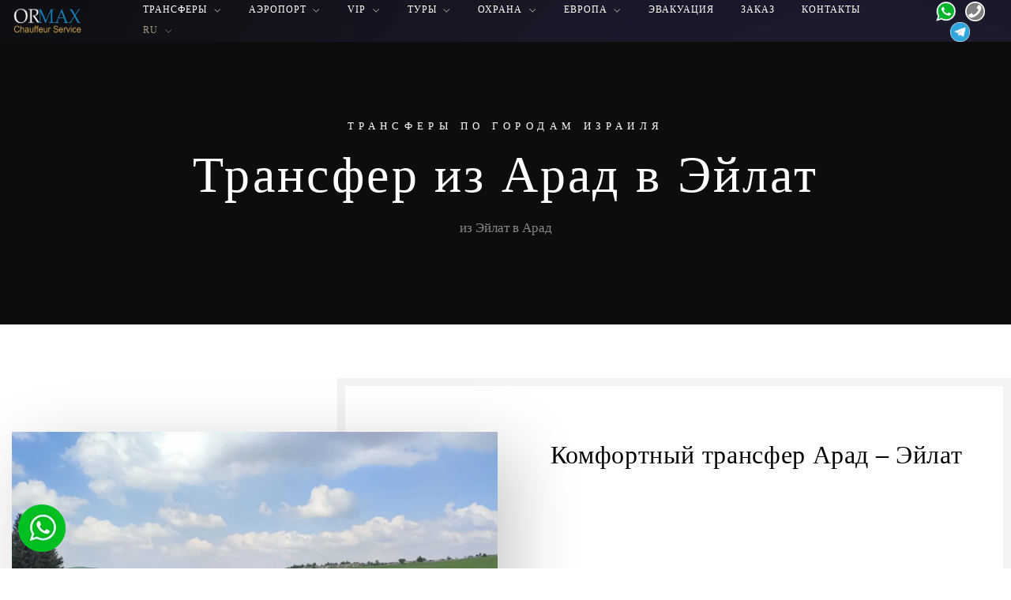

--- FILE ---
content_type: text/html; charset=UTF-8
request_url: https://ormax.co.il/transfer-arad/transfer-iz-arad-v-ejlat/
body_size: 27070
content:
<!DOCTYPE html><html dir="ltr" lang="ru-RU" prefix="og: https://ogp.me/ns# fb: http://ogp.me/ns/fb#"><head><script data-no-optimize="1">var litespeed_docref=sessionStorage.getItem("litespeed_docref");litespeed_docref&&(Object.defineProperty(document,"referrer",{get:function(){return litespeed_docref}}),sessionStorage.removeItem("litespeed_docref"));</script> <meta charset="UTF-8" /><link data-optimized="2" rel="stylesheet" href="https://ormax.co.il/wp-content/litespeed/css/9b4f550a3afd0f8045d839313633be19.css?ver=68cde" /><meta name="apple-mobile-web-app-capable" content="yes"><meta name="viewport" content="width=device-width, initial-scale=1, maximum-scale=1, user-scalable=0"><link rel="profile" href="https://gmpg.org/xfn/11" /><link rel="pingback" href="https://ormax.co.il/xmlrpc.php" /><title>Арад ⟷ Эйлат | Такси-трансфер в Арад ~ ORMAX</title><style>img:is([sizes="auto" i], [sizes^="auto," i]) { contain-intrinsic-size: 3000px 1500px }</style><meta name="description" content="Заказать такси-трансфер [Арад–Эйлат]. Самый безопасный и комфортный способ доехать из Арад в Эйлат на машине с ORMAX ☎+972587970847." /><meta name="robots" content="max-image-preview:large" /><meta name="google-site-verification" content="lV5_sbRyGpI16qDUKRLfu7NABAPHEe50camfspFxY-8" /><link rel="canonical" href="https://ormax.co.il/transfer-arad/transfer-iz-arad-v-ejlat/" /><meta name="generator" content="All in One SEO (AIOSEO) 4.8.1.1" /><meta property="og:locale" content="ru_RU" /><meta property="og:site_name" content="ORMAX VIP Transportation" /><meta property="og:type" content="article" /><meta property="og:url" content="https://ormax.co.il/transfer-arad/transfer-iz-arad-v-ejlat/" /><meta property="article:published_time" content="2023-09-20T15:12:28+00:00" /><meta property="article:modified_time" content="2023-09-20T15:23:19+00:00" /><meta name="twitter:card" content="summary" /> <script type="application/ld+json" class="aioseo-schema">{"@context":"https:\/\/schema.org","@graph":[{"@type":"BreadcrumbList","@id":"https:\/\/ormax.co.il\/transfer-arad\/transfer-iz-arad-v-ejlat\/#breadcrumblist","itemListElement":[{"@type":"ListItem","@id":"https:\/\/ormax.co.il\/#listItem","position":1,"name":"Home","item":"https:\/\/ormax.co.il\/","nextItem":{"@type":"ListItem","@id":"https:\/\/ormax.co.il\/transfer-arad\/#listItem","name":"\u0422\u0440\u0430\u043d\u0441\u0444\u0435\u0440 \u0410\u0440\u0430\u0434"}},{"@type":"ListItem","@id":"https:\/\/ormax.co.il\/transfer-arad\/#listItem","position":2,"name":"\u0422\u0440\u0430\u043d\u0441\u0444\u0435\u0440 \u0410\u0440\u0430\u0434","item":"https:\/\/ormax.co.il\/transfer-arad\/","nextItem":{"@type":"ListItem","@id":"https:\/\/ormax.co.il\/transfer-arad\/transfer-iz-arad-v-ejlat\/#listItem","name":"\u0422\u0440\u0430\u043d\u0441\u0444\u0435\u0440 \u0438\u0437 \u0410\u0440\u0430\u0434 \u0432 \u042d\u0439\u043b\u0430\u0442"},"previousItem":{"@type":"ListItem","@id":"https:\/\/ormax.co.il\/#listItem","name":"Home"}},{"@type":"ListItem","@id":"https:\/\/ormax.co.il\/transfer-arad\/transfer-iz-arad-v-ejlat\/#listItem","position":3,"name":"\u0422\u0440\u0430\u043d\u0441\u0444\u0435\u0440 \u0438\u0437 \u0410\u0440\u0430\u0434 \u0432 \u042d\u0439\u043b\u0430\u0442","previousItem":{"@type":"ListItem","@id":"https:\/\/ormax.co.il\/transfer-arad\/#listItem","name":"\u0422\u0440\u0430\u043d\u0441\u0444\u0435\u0440 \u0410\u0440\u0430\u0434"}}]},{"@type":"Organization","@id":"https:\/\/ormax.co.il\/#organization","name":"ORMAX VIP Transportation","description":"Israel Chauffeur Services","url":"https:\/\/ormax.co.il\/","telephone":"+972587970847","logo":{"@type":"ImageObject","url":"https:\/\/ormax.co.il\/wp-content\/uploads\/2025\/03\/ormax-logo1.jpg","@id":"https:\/\/ormax.co.il\/transfer-arad\/transfer-iz-arad-v-ejlat\/#organizationLogo","width":2369,"height":820,"caption":"ormax logo1"},"image":{"@id":"https:\/\/ormax.co.il\/transfer-arad\/transfer-iz-arad-v-ejlat\/#organizationLogo"}},{"@type":"WebPage","@id":"https:\/\/ormax.co.il\/transfer-arad\/transfer-iz-arad-v-ejlat\/#webpage","url":"https:\/\/ormax.co.il\/transfer-arad\/transfer-iz-arad-v-ejlat\/","name":"\u0410\u0440\u0430\u0434 \u27f7 \u042d\u0439\u043b\u0430\u0442 | \u0422\u0430\u043a\u0441\u0438-\u0442\u0440\u0430\u043d\u0441\u0444\u0435\u0440 \u0432 \u0410\u0440\u0430\u0434 ~ ORMAX","description":"\u0417\u0430\u043a\u0430\u0437\u0430\u0442\u044c \u0442\u0430\u043a\u0441\u0438-\u0442\u0440\u0430\u043d\u0441\u0444\u0435\u0440 [\u0410\u0440\u0430\u0434\u2013\u042d\u0439\u043b\u0430\u0442]. \u0421\u0430\u043c\u044b\u0439 \u0431\u0435\u0437\u043e\u043f\u0430\u0441\u043d\u044b\u0439 \u0438 \u043a\u043e\u043c\u0444\u043e\u0440\u0442\u043d\u044b\u0439 \u0441\u043f\u043e\u0441\u043e\u0431 \u0434\u043e\u0435\u0445\u0430\u0442\u044c \u0438\u0437 \u0410\u0440\u0430\u0434 \u0432 \u042d\u0439\u043b\u0430\u0442 \u043d\u0430 \u043c\u0430\u0448\u0438\u043d\u0435 \u0441 ORMAX \u260e+972587970847.","inLanguage":"ru-RU","isPartOf":{"@id":"https:\/\/ormax.co.il\/#website"},"breadcrumb":{"@id":"https:\/\/ormax.co.il\/transfer-arad\/transfer-iz-arad-v-ejlat\/#breadcrumblist"},"datePublished":"2023-09-20T18:12:28+03:00","dateModified":"2023-09-20T18:23:19+03:00"},{"@type":"WebSite","@id":"https:\/\/ormax.co.il\/#website","url":"https:\/\/ormax.co.il\/","name":"ORMAX VIP Transportation","description":"Israel Chauffeur Services","inLanguage":"ru-RU","publisher":{"@id":"https:\/\/ormax.co.il\/#organization"}}]}</script> <link rel="alternate" href="https://ormax.co.il/arad-shuttle-transfers/from-arad-to-eilat/" hreflang="en" /><link rel="alternate" href="https://ormax.co.il/transfer-arad/transfer-iz-arad-v-ejlat/" hreflang="ru" /><link rel='dns-prefetch' href='//www.google.com' /><link rel='dns-prefetch' href='//fonts.googleapis.com' /><link rel="alternate" type="application/rss+xml" title="ORMAX VIP Transportation &raquo; Лента" href="https://ormax.co.il/ru/feed/" /><link rel="alternate" type="application/rss+xml" title="ORMAX VIP Transportation &raquo; Лента комментариев" href="https://ormax.co.il/ru/comments/feed/" /><style id='classic-theme-styles-inline-css' type='text/css'>/*! This file is auto-generated */
.wp-block-button__link{color:#fff;background-color:#32373c;border-radius:9999px;box-shadow:none;text-decoration:none;padding:calc(.667em + 2px) calc(1.333em + 2px);font-size:1.125em}.wp-block-file__button{background:#32373c;color:#fff;text-decoration:none}</style><style id='global-styles-inline-css' type='text/css'>:root{--wp--preset--aspect-ratio--square: 1;--wp--preset--aspect-ratio--4-3: 4/3;--wp--preset--aspect-ratio--3-4: 3/4;--wp--preset--aspect-ratio--3-2: 3/2;--wp--preset--aspect-ratio--2-3: 2/3;--wp--preset--aspect-ratio--16-9: 16/9;--wp--preset--aspect-ratio--9-16: 9/16;--wp--preset--color--black: #000000;--wp--preset--color--cyan-bluish-gray: #abb8c3;--wp--preset--color--white: #ffffff;--wp--preset--color--pale-pink: #f78da7;--wp--preset--color--vivid-red: #cf2e2e;--wp--preset--color--luminous-vivid-orange: #ff6900;--wp--preset--color--luminous-vivid-amber: #fcb900;--wp--preset--color--light-green-cyan: #7bdcb5;--wp--preset--color--vivid-green-cyan: #00d084;--wp--preset--color--pale-cyan-blue: #8ed1fc;--wp--preset--color--vivid-cyan-blue: #0693e3;--wp--preset--color--vivid-purple: #9b51e0;--wp--preset--gradient--vivid-cyan-blue-to-vivid-purple: linear-gradient(135deg,rgba(6,147,227,1) 0%,rgb(155,81,224) 100%);--wp--preset--gradient--light-green-cyan-to-vivid-green-cyan: linear-gradient(135deg,rgb(122,220,180) 0%,rgb(0,208,130) 100%);--wp--preset--gradient--luminous-vivid-amber-to-luminous-vivid-orange: linear-gradient(135deg,rgba(252,185,0,1) 0%,rgba(255,105,0,1) 100%);--wp--preset--gradient--luminous-vivid-orange-to-vivid-red: linear-gradient(135deg,rgba(255,105,0,1) 0%,rgb(207,46,46) 100%);--wp--preset--gradient--very-light-gray-to-cyan-bluish-gray: linear-gradient(135deg,rgb(238,238,238) 0%,rgb(169,184,195) 100%);--wp--preset--gradient--cool-to-warm-spectrum: linear-gradient(135deg,rgb(74,234,220) 0%,rgb(151,120,209) 20%,rgb(207,42,186) 40%,rgb(238,44,130) 60%,rgb(251,105,98) 80%,rgb(254,248,76) 100%);--wp--preset--gradient--blush-light-purple: linear-gradient(135deg,rgb(255,206,236) 0%,rgb(152,150,240) 100%);--wp--preset--gradient--blush-bordeaux: linear-gradient(135deg,rgb(254,205,165) 0%,rgb(254,45,45) 50%,rgb(107,0,62) 100%);--wp--preset--gradient--luminous-dusk: linear-gradient(135deg,rgb(255,203,112) 0%,rgb(199,81,192) 50%,rgb(65,88,208) 100%);--wp--preset--gradient--pale-ocean: linear-gradient(135deg,rgb(255,245,203) 0%,rgb(182,227,212) 50%,rgb(51,167,181) 100%);--wp--preset--gradient--electric-grass: linear-gradient(135deg,rgb(202,248,128) 0%,rgb(113,206,126) 100%);--wp--preset--gradient--midnight: linear-gradient(135deg,rgb(2,3,129) 0%,rgb(40,116,252) 100%);--wp--preset--font-size--small: 13px;--wp--preset--font-size--medium: 20px;--wp--preset--font-size--large: 36px;--wp--preset--font-size--x-large: 42px;--wp--preset--spacing--20: 0.44rem;--wp--preset--spacing--30: 0.67rem;--wp--preset--spacing--40: 1rem;--wp--preset--spacing--50: 1.5rem;--wp--preset--spacing--60: 2.25rem;--wp--preset--spacing--70: 3.38rem;--wp--preset--spacing--80: 5.06rem;--wp--preset--shadow--natural: 6px 6px 9px rgba(0, 0, 0, 0.2);--wp--preset--shadow--deep: 12px 12px 50px rgba(0, 0, 0, 0.4);--wp--preset--shadow--sharp: 6px 6px 0px rgba(0, 0, 0, 0.2);--wp--preset--shadow--outlined: 6px 6px 0px -3px rgba(255, 255, 255, 1), 6px 6px rgba(0, 0, 0, 1);--wp--preset--shadow--crisp: 6px 6px 0px rgba(0, 0, 0, 1);}:where(.is-layout-flex){gap: 0.5em;}:where(.is-layout-grid){gap: 0.5em;}body .is-layout-flex{display: flex;}.is-layout-flex{flex-wrap: wrap;align-items: center;}.is-layout-flex > :is(*, div){margin: 0;}body .is-layout-grid{display: grid;}.is-layout-grid > :is(*, div){margin: 0;}:where(.wp-block-columns.is-layout-flex){gap: 2em;}:where(.wp-block-columns.is-layout-grid){gap: 2em;}:where(.wp-block-post-template.is-layout-flex){gap: 1.25em;}:where(.wp-block-post-template.is-layout-grid){gap: 1.25em;}.has-black-color{color: var(--wp--preset--color--black) !important;}.has-cyan-bluish-gray-color{color: var(--wp--preset--color--cyan-bluish-gray) !important;}.has-white-color{color: var(--wp--preset--color--white) !important;}.has-pale-pink-color{color: var(--wp--preset--color--pale-pink) !important;}.has-vivid-red-color{color: var(--wp--preset--color--vivid-red) !important;}.has-luminous-vivid-orange-color{color: var(--wp--preset--color--luminous-vivid-orange) !important;}.has-luminous-vivid-amber-color{color: var(--wp--preset--color--luminous-vivid-amber) !important;}.has-light-green-cyan-color{color: var(--wp--preset--color--light-green-cyan) !important;}.has-vivid-green-cyan-color{color: var(--wp--preset--color--vivid-green-cyan) !important;}.has-pale-cyan-blue-color{color: var(--wp--preset--color--pale-cyan-blue) !important;}.has-vivid-cyan-blue-color{color: var(--wp--preset--color--vivid-cyan-blue) !important;}.has-vivid-purple-color{color: var(--wp--preset--color--vivid-purple) !important;}.has-black-background-color{background-color: var(--wp--preset--color--black) !important;}.has-cyan-bluish-gray-background-color{background-color: var(--wp--preset--color--cyan-bluish-gray) !important;}.has-white-background-color{background-color: var(--wp--preset--color--white) !important;}.has-pale-pink-background-color{background-color: var(--wp--preset--color--pale-pink) !important;}.has-vivid-red-background-color{background-color: var(--wp--preset--color--vivid-red) !important;}.has-luminous-vivid-orange-background-color{background-color: var(--wp--preset--color--luminous-vivid-orange) !important;}.has-luminous-vivid-amber-background-color{background-color: var(--wp--preset--color--luminous-vivid-amber) !important;}.has-light-green-cyan-background-color{background-color: var(--wp--preset--color--light-green-cyan) !important;}.has-vivid-green-cyan-background-color{background-color: var(--wp--preset--color--vivid-green-cyan) !important;}.has-pale-cyan-blue-background-color{background-color: var(--wp--preset--color--pale-cyan-blue) !important;}.has-vivid-cyan-blue-background-color{background-color: var(--wp--preset--color--vivid-cyan-blue) !important;}.has-vivid-purple-background-color{background-color: var(--wp--preset--color--vivid-purple) !important;}.has-black-border-color{border-color: var(--wp--preset--color--black) !important;}.has-cyan-bluish-gray-border-color{border-color: var(--wp--preset--color--cyan-bluish-gray) !important;}.has-white-border-color{border-color: var(--wp--preset--color--white) !important;}.has-pale-pink-border-color{border-color: var(--wp--preset--color--pale-pink) !important;}.has-vivid-red-border-color{border-color: var(--wp--preset--color--vivid-red) !important;}.has-luminous-vivid-orange-border-color{border-color: var(--wp--preset--color--luminous-vivid-orange) !important;}.has-luminous-vivid-amber-border-color{border-color: var(--wp--preset--color--luminous-vivid-amber) !important;}.has-light-green-cyan-border-color{border-color: var(--wp--preset--color--light-green-cyan) !important;}.has-vivid-green-cyan-border-color{border-color: var(--wp--preset--color--vivid-green-cyan) !important;}.has-pale-cyan-blue-border-color{border-color: var(--wp--preset--color--pale-cyan-blue) !important;}.has-vivid-cyan-blue-border-color{border-color: var(--wp--preset--color--vivid-cyan-blue) !important;}.has-vivid-purple-border-color{border-color: var(--wp--preset--color--vivid-purple) !important;}.has-vivid-cyan-blue-to-vivid-purple-gradient-background{background: var(--wp--preset--gradient--vivid-cyan-blue-to-vivid-purple) !important;}.has-light-green-cyan-to-vivid-green-cyan-gradient-background{background: var(--wp--preset--gradient--light-green-cyan-to-vivid-green-cyan) !important;}.has-luminous-vivid-amber-to-luminous-vivid-orange-gradient-background{background: var(--wp--preset--gradient--luminous-vivid-amber-to-luminous-vivid-orange) !important;}.has-luminous-vivid-orange-to-vivid-red-gradient-background{background: var(--wp--preset--gradient--luminous-vivid-orange-to-vivid-red) !important;}.has-very-light-gray-to-cyan-bluish-gray-gradient-background{background: var(--wp--preset--gradient--very-light-gray-to-cyan-bluish-gray) !important;}.has-cool-to-warm-spectrum-gradient-background{background: var(--wp--preset--gradient--cool-to-warm-spectrum) !important;}.has-blush-light-purple-gradient-background{background: var(--wp--preset--gradient--blush-light-purple) !important;}.has-blush-bordeaux-gradient-background{background: var(--wp--preset--gradient--blush-bordeaux) !important;}.has-luminous-dusk-gradient-background{background: var(--wp--preset--gradient--luminous-dusk) !important;}.has-pale-ocean-gradient-background{background: var(--wp--preset--gradient--pale-ocean) !important;}.has-electric-grass-gradient-background{background: var(--wp--preset--gradient--electric-grass) !important;}.has-midnight-gradient-background{background: var(--wp--preset--gradient--midnight) !important;}.has-small-font-size{font-size: var(--wp--preset--font-size--small) !important;}.has-medium-font-size{font-size: var(--wp--preset--font-size--medium) !important;}.has-large-font-size{font-size: var(--wp--preset--font-size--large) !important;}.has-x-large-font-size{font-size: var(--wp--preset--font-size--x-large) !important;}
:where(.wp-block-post-template.is-layout-flex){gap: 1.25em;}:where(.wp-block-post-template.is-layout-grid){gap: 1.25em;}
:where(.wp-block-columns.is-layout-flex){gap: 2em;}:where(.wp-block-columns.is-layout-grid){gap: 2em;}
:root :where(.wp-block-pullquote){font-size: 1.5em;line-height: 1.6;}</style><style id='wcs-timetable-inline-css' type='text/css'>.wcs-single__action .wcs-btn--action{color:rgba( 255,255,255,1);background-color:#BD322C}</style><style id='jet-one-style-inline-css' type='text/css'>body{font-family:'Muli';font-weight:normal;font-size:1rem}h1,.h1{font-family:'Prata';font-weight:normal;text-transform:none;font-size:2.8125rem;letter-spacing:0.05em}@media(min-width:768px){h1,.h1{font-size:3.75rem}}h2,.h2{font-family:'Prata';font-weight:normal;text-transform:none;font-size:3rem;letter-spacing:0.02em}h3,.h3{font-family:'Prata';font-weight:normal;text-transform:none;font-size:1.875rem;letter-spacing:0.03em}h4,.h4{font-family:'Muli';font-weight:700;text-transform:uppercase;font-size:1.4375rem;letter-spacing:0.02em}h5,.h5,.xtd-person__title{font-family:'Muli';font-weight:600;text-transform:uppercase;font-size:0.9375rem;letter-spacing:0.02em}h6,.h6,.nf-field-label.nf-field-label label{font-family:'Prata';font-weight:normal;text-transform:none;font-size:0.9375rem;letter-spacing:0.02em}blockquote,blockquote p,.pullquote,.blockquote,.text-blockquote{font-family:'Old Standard TT';font-weight:normal;font-style:italic;text-transform:none;font-size:1.5rem}blockquote cite{font-family:'Muli'}.ct-main-navigation{font-family:'Muli';font-weight:normal;text-transform:uppercase;font-size:0.6875rem;letter-spacing:0.12em}h1 small,h2 small,h3 small{font-family:'Muli';font-size:1rem}.font-family--h1{font-family:'Prata'}.font-family--h2{font-family:'Prata'}.font-family--h3{font-family:'Prata'}.font-family--h4{font-family:'Muli'}.xtd-recent-posts__post__title{font-family:'Prata';font-weight:normal;text-transform:none;font-size:0.9375rem}.sub-menu a,.children a{font-family:'Muli';font-weight:normal}#footer .widget-title{font-family:'Muli';font-weight:normal;text-transform:uppercase}table thead th{font-family:'Muli';font-weight:600;text-transform:uppercase}.btn,.wcs-more.wcs-btn--action,.vc_general.vc_btn3.vc_btn3,.wcs-timetable--large .wcs-more{font-family:'Muli';font-weight:normal;text-transform:uppercase}.special-title em:first-child,.wcs-timetable--carousel .wcs-class__timestamp .date-day{font-family:'Old Standard TT';font-weight:normal;font-style:italic}.ct-header__main-heading small{}.ct-vc-text-separator{font-family:'Prata';font-weight:normal}.wcs-timetable--week .wcs-class__title,.wcs-timetable--agenda .wcs-class__title{font-family:'Prata'}.xtd-gmap-info{font-family:'Muli';font-weight:normal;font-size:1rem}.xtd-timeline__item::before{font-family:'Muli';font-weight:700;text-transform:uppercase;font-size:1.4375rem;letter-spacing:0.02em}
 body{background-color:rgba(255,255,255,1);color:rgba(81,80,80,1)}h1,.h1{color:rgba(13,13,14,1)}h2,.h2{color:rgba(13,13,14,1)}h3,.h3{color:rgba(13,13,14,1)}h4,.h4{color:rgba(13,13,14,1)}h5,.h5{color:rgba(13,13,14,1)}h6,.h6{color:rgba(13,13,14,1)}a{color:rgba(6,147,227,1)}a:hover{color:rgba(6,147,227,0.75)}.ct-content{border-color:rgba(81,80,80,0.15)}input[type=text],input[type=search],input[type=password],input[type=email],input[type=number],input[type=url],input[type=date],input[type=tel],select,textarea,.form-control,.dropdown.v-select,body .v-select{border:1px solid rgba(81,80,80,0.22);background-color:rgba(255,255,255,1);color:rgba(81,80,80,1)}input[type=text]:focus,input[type=search]:focus,input[type=password]:focus,input[type=email]:focus,input[type=number]:focus,input[type=url]:focus,input[type=date]:focus,input[type=tel]:focus,select:focus,textarea:focus,.form-control:focus{color:rgba(81,80,80,1);border-color:rgba(81,80,80,0.35);background-color:rgba(255,255,255,1)}select{background-image:url([data-uri]) !important}::-webkit-input-placeholder{color:rgba(81,80,80,0.2) !important}::-moz-placeholder{color:rgba(81,80,80,0.2) !important}:-ms-input-placeholder{color:rgba(81,80,80,0.2) !important}:-moz-placeholder{color:rgba(81,80,80,0.2) !important}::placeholder{color:rgba(81,80,80,0.2) !important}input[type=submit],input[type=button],input[type=submit]:disabled,input[type=button]:disabled,.btn-primary:disabled,button:disabled,button,.btn-primary,.vc_general.vc_btn3.vc_btn3.vc_btn3-style-btn-primary,.wcs-timetable--large .wcs-more,.xtd-search-flight__toggle-modal{background-color:rgba(0,118,185,1);color:rgba(255,255,255,1);border-color:rgba(0,118,185,1)}input[type=submit]:hover,input[type=submit]:active,input[type=button]:hover,input[type=button]:active,button:hover,button:active,.btn-primary:hover,.btn-primary:active,.btn-primary:active:hover,.vc_btn3.vc_btn3.vc_btn3-style-btn-primary:hover,.vc_general.vc_btn3.vc_btn3.vc_btn3-style-btn-outline-primary:hover,.wcs-timetable--large .wcs-more:active,.wcs-timetable--large .wcs-more:hover,.xtd-search-flight__toggle-modal:hover{background-color:rgb(0,98,165);border-color:rgb(0,98,165)}.btn-secondary,.btn-secondary:disabled{background-color:rgba(13,13,14,1);border-color:rgba(13,13,14,1);color:rgba(255,255,255,1)}.btn-secondary:hover,.btn-secondary:hover:disabled{background-color:rgb(0,0,0);border-color:rgb(0,0,0);color:rgba(255,255,255,1)}.btn-link,.vc_general.vc_btn3.vc_btn3-style-btn-link{color:rgba(0,118,185,1)}.btn-link:hover,.vc_general.vc_btn3.vc_btn3-style-btn-link:hover{color:rgb(0,98,165)}.btn-link::after,.vc_general.vc_btn3.vc_btn3-style-btn-link::after{background-color:rgba(0,118,185,1);color:rgba(255,255,255,1)}.btn-link:hover::after{background-color:rgb(0,98,165)}.btn-outline-primary,.vc_general.vc_btn3.vc_btn3.vc_btn3-style-btn-outline-primary{border-color:rgba(0,118,185,1);color:rgba(0,118,185,1)}.btn-outline-primary:active,.btn-outline-primary:hover,.btn-outline-primary:hover:active,.btn-outline-primary:focus,.btn-outline-primary:disabled,.btn-outline-primary:disabled:hover,.vc_general.vc_btn3.vc_btn3.vc_btn3-style-btn-outline-primary:hover{border-color:rgba(0,118,185,1);background-color:rgba(0,118,185,1);color:rgba(255,255,255,1)}.color-primary,.color--primary,.xtd-search-flight__remove{color:rgba(0,118,185,1)}.color-primary-inverted,.color--primary-inverted{color:rgba(255,255,255,1)}.color-primary--hover{color:rgb(0,98,165)}.color-text,.vc_single_image-wrapper.ct-lightbox-video,.color--text{color:rgba(81,80,80,1)}.color-text-inverted,.color--text-inverted{color:rgba(255,255,255,1)}.color-bg,.color--bg{color:rgba(255,255,255,1)}.color-bg-inverted,.color--bg-inverted{color:rgba(0,0,0,1)}.color--links{color:rgba(6,147,227,1)}.color--h1{color:rgba(13,13,14,1)}.color--h2{color:rgba(13,13,14,1)}.color--h3{color:rgba(13,13,14,1)}.color--h4{color:rgba(13,13,14,1)}.color-bg-bg,.bg-color--bg{background-color:rgba(255,255,255,1)}.color-bg-bg--75,.bg-color--bg-75{background-color:rgba(255,255,255,0.75)}.color-bg-primary,.bg-color--primary{background-color:rgba(0,118,185,1)}.color-bg-text,.bg-color--test{background-color:rgba(81,80,80,1)}.special-title::before{border-color:rgba(0,118,185,1)}.ct-header{color:rgba(255,255,255,1);background-color:rgba(13,13,14,0.95)}@media(min-width:576px){.ct-header{background-color:rgba(13,13,14,0.07)}}.ct-header__logo-nav a{color:rgba(255,255,255,1)}.ct-header__logo-nav a:hover{color:rgba(255,255,255,0.65)}.ct-menu--inverted .ct-header,.ct-menu--inverted .ct-header__wrapper:not(.ct-header__wrapper--stuck) .ct-header__logo-nav a,.ct-menu--inverted .ct-header__wrapper:not(.ct-header__wrapper--stuck) .ct-header__logo-nav ul:not(.sub-menu) > li > a{color:rgba(0,0,0,1)}.ct-menu--inverted .ct-header__wrapper:not(.ct-header__wrapper--stuck) .ct-header__logo-nav ul:not(.sub-menu) > li > a:hover,.ct-menu--inverted .ct-header__wrapper:not(.ct-header__wrapper--stuck) .ct-header__logo-nav a:hover{color:rgba(0,0,0,0.85)}.ct-header__logo-nav .current-menu-ancestor > a,.ct-header__logo-nav .current-menu-parent > a,.ct-header__logo-nav .current-menu-item > a,.ct-header__logo-nav .current-page-parent > a,.ct-header__logo-nav .current_page_parent > a,.ct-header__logo-nav .current_page_ancestor > a,.ct-header__logo-nav .current-page-ancestor > a,.ct-header__logo-nav .current_page_item > a{color:rgba(168,152,126,1)}#ct-main-nav::before{background-color:rgba(13,13,14,0.9)}.ct-main-navigation .sub-menu,.ct-main-navigation .children{background-color:rgba(13,13,14,1)}.ct-main-navigation .sub-menu a,.ct-main-navigation .children a{color:rgba(255,255,255,1)}.ct-main-navigation .sub-menu a:hover,.ct-main-navigation .children a:hover{color:rgba(0,118,185,1)}.ct-header__wrapper--stuck{background-color:rgba(13,13,14,0.98)}.color-primary,.wpml-switcher .active,#ct-header__hero-navigator > a,.section-bullets,.special-title small:last-child,#ct-scroll-top{color:rgba(168,152,126,1)}.ct-layout--without-slider .ct-header__hero{color:rgba(255,255,255,1)}.ct-hero--without-image .ct-header__hero::after{background-color:rgba(13,13,14,1)}.ct-header__main-heading-title h1{color:rgba(255,255,255,1)}.img-frame-small,.img-frame-large{background-color:rgba(255,255,255,1);border-color:rgba(255,255,255,1)}body .wcs-timetable--large .wcs-table__tr:not(.wcs-timetable__heading):not(.wcs-class--canceled):hover .wcs-table__td.wcs-class__title{color:rgba(0,118,185,1)}.ct-social-box .fa-boxed.fa-envelope{color:rgba(255,255,255,1)}.ct-social-box .fa-boxed.fa-envelope::after{background-color:rgba(0,118,185,1)}h4.media-heading{color:rgba(0,118,185,1)}.comment-reply-link,.btn-outline-primary{color:rgba(0,118,185,1);border-color:rgba(0,118,185,1)}.comment-reply-link:hover,.btn-outline-primary:hover,.btn-outline-primary:hover:active,.btn-outline-primary:active{background-color:rgba(0,118,185,1);color:rgba(255,255,255,1);border-color:rgba(0,118,185,1)}.media.comment{border-color:rgba(81,80,80,0.125)}.ct-posts .ct-post.format-quote .ct-post__content{background-color:rgba(0,118,185,1)}.ct-posts .ct-post.format-quote blockquote,.ct-posts .ct-post.format-quote blockquote cite,.ct-posts .ct-post.format-quote blockquote cite::before{color:rgba(255,255,255,1)}.ct-posts .ct-post.format-link{border-color:rgba(81,80,80,0.125)}.pagination .current{color:rgba(255,255,255,1)}.pagination .nav-links .current::before{background-color:rgba(0,118,185,1)}.pagination .current{color:rgba(255,255,255,1)}.pagination a{color:rgb(0,98,165)}.pagination .nav-links .prev,.pagination .nav-links .next{border-color:rgba(0,118,185,1)}.ct-sidebar .widget_archive,.ct-sidebar .widget_categories{color:rgba(81,80,80,0.35)}.ct-sidebar ul li::before{color:rgba(81,80,80,1)}.ct-sidebar .sidebar-widget .widget-title::after{border-color:rgba(81,80,80,1)}.ct-sidebar .sidebar-widget .widget-title,.ct-sidebar .sidebar-widget .widget-title a{color:rgba(0,118,185,1)}.ct-sidebar .sidebar-widget.widget_tag_cloud .tag{color:rgba(255,255,255,1)}.ct-sidebar .sidebar-widget.widget_tag_cloud .tag::before{background-color:rgba(81,80,80,1)}.ct-sidebar .sidebar-widget.widget_tag_cloud .tag.x-large::before{background-color:rgba(0,118,185,1)}#wp-calendar thead th,#wp-calendar tbody td{border-color:rgba(81,80,80,0.125)}.ct-footer{background-color:rgba(13,13,14,1);color:rgba(255,255,255,0.75)}.ct-footer a{color:rgba(255,255,255,0.75)}.ct-footer .widget-title{color:rgba(168,152,126,1)}.ct-footer input[type=text],.ct-footer input[type=search],.ct-footer input[type=password],.ct-footer input[type=email],.ct-footer input[type=number],.ct-footer input[type=url],.ct-footer input[type=date],.ct-footer input[type=tel],.ct-footer select,.ct-footer textarea,.ct-footer .form-control{border:1px solid rgba(255,255,255,1);background-color:rgba(255,255,255,1);color:rgba(13,13,14,1)}.ct-footer input[type=text]:focus,.ct-footer input[type=search]:focus,.ct-footer input[type=password]:focus,.ct-footer input[type=email]:focus,.ct-footer input[type=number]:focus,.ct-footer input[type=url]:focus,.ct-footer input[type=date]:focus,.ct-footer input[type=tel]:focus,.ct-footer select:focus,.ct-footer textarea:focus,.ct-footer .form-control:focus{color:rgba(13,13,14,1);border-color:rgba(255,255,255,1);background-color:rgba(255,255,255,0.95)}.ct-footer select{background-image:url([data-uri]) !important}blockquote,blockquote cite::before,q,q cite::before{color:rgba(0,118,185,1)}blockquote cite,q site{color:rgba(81,80,80,1)}table{border-color:rgba(81,80,80,0.15)}table thead th{color:rgba(0,118,185,1)}.vc_tta-style-xtd-vc-tabs-transparent .vc_tta-tab.vc_active{color:rgba(0,118,185,1)}.ct-vc-recent-news-post{border-color:rgba(81,80,80,0.125)}.ct-vc-recent-news-post .ti-calendar{color:rgba(0,118,185,1)}.ct-vc-services-carousel__item-title{color:rgba(0,118,185,1)}.ct-vc-services-carousel__item{background-color:rgba(255,255,255,1)}.wcs-timetable--week .wcs-class__title,.wcs-timetable--agenda .wcs-class__title,.wcs-timetable--compact-list .wcs-class__title{color:rgba(6,147,227,1)}.wcs-timetable--carousel .wcs-class__title{color:rgba(6,147,227,1) !important}.wcs-timetable__carousel .wcs-class__title::after,.wcs-timetable__carousel .owl-prev,.wcs-timetable__carousel .owl-next{border-color:rgba(0,118,185,1);color:rgba(0,118,185,1)}.wcs-timetable--carousel .wcs-class__title small{color:rgba(81,80,80,1)}body .wcs-timetable--carousel .wcs-btn--action{background-color:rgba(0,118,185,1);color:rgba(255,255,255,1)}body .wcs-timetable--carousel .wcs-btn--action:hover{background-color:rgb(0,98,165);color:rgba(255,255,255,1)}.wcs-timetable__container .wcs-filters__filter-wrapper:hover{color:rgba(0,118,185,1) !important}.wcs-timetable--compact-list .wcs-day__wrapper{background-color:rgba(81,80,80,1);color:rgba(255,255,255,1)}.wcs-timetable__week,.wcs-timetable__week .wcs-day,.wcs-timetable__week .wcs-class,.wcs-timetable__week .wcs-day__title{border-color:rgba(81,80,80,0.125)}.wcs-timetable__week .wcs-class{background-color:rgba(255,255,255,1)}.wcs-timetable__week .wcs-day__title,.wcs-timetable__week .wcs-class__instructors::before{color:rgba(0,118,185,1) !important}.wcs-timetable__week .wcs-day__title::before{background-color:rgba(81,80,80,1)}.wcs-timetable__week .wcs-class__title::after{color:rgba(255,255,255,1);background-color:rgba(0,118,185,1)}.wcs-filters__title{color:rgba(0,118,185,1) !important}.xtd-carousel-mini,.xtd-carousel-mini .owl-image-link:hover::after{color:rgba(0,118,185,1) !important}.xtd-carousel-mini .onclick-video_link a::before{background-color:rgba(0,118,185,0.85)}.xtd-carousel-mini .onclick-video_link a::after{color:rgba(255,255,255,1)}.xtd-carousel-mini .onclick-video_link a:hover::after{background-color:rgba(0,118,185,0.98)}.wcs-modal:not(.wcs-modal--large) .wcs-modal__title,.wcs-modal:not(.wcs-modal--large) .wcs-modal__close{color:rgba(255,255,255,1)}.wcs-modal:not(.wcs-modal--large) .wcs-btn--action.wcs-btn--action{background-color:rgba(0,118,185,1);color:rgba(255,255,255,1)}.wcs-modal:not(.wcs-modal--large) .wcs-btn--action.wcs-btn--action:hover{background-color:rgb(0,98,165);color:rgba(255,255,255,1)}.wcs-timetable--agenda .wcs-timetable__agenda-data .wcs-class__duration::after{border-color:rgba(0,118,185,1)}.wcs-timetable--agenda .wcs-timetable__agenda-data .wcs-class__time,.wcs-timetable--compact-list .wcs-class__time{color:rgba(81,80,80,0.75)}.wcs-modal:not(.wcs-modal--large),div.pp_overlay.pp_overlay{background-color:rgba(0,118,185,0.97) !important}.mfp-bg{background-color:rgba(255,255,255,0.98) !important}.owl-image-link::before{color:rgba(255,255,255,1)}.owl-nav .owl-prev::before,.owl-nav .owl-next::after,.owl-dots{color:rgba(0,118,185,1) !important}.xtd-ninja-modal-container{background-color:rgba(255,255,255,1)}.xtd-recent-posts__post__date::before{color:rgba(0,118,185,1)}.xtd-gmap-info{background-color:rgba(255,255,255,1);color:rgba(81,80,80,1)}.fa-boxed{background-color:rgba(0,118,185,1);color:rgba(255,255,255,1)}.xtd-timeline__item::before{color:rgba(13,13,14,1)}.xtd-timeline__item::after{background-color:rgba(13,13,14,1)}.xtd-offset-frame::before,.xtd-timeline::before{border-color:rgba(0,118,185,1)}.xtd-person{background-color:rgba(13,13,14,1);color:rgba(13,13,14,0.9)}.xtd-person__title{color:rgba(255,255,255,1)}.xtd-person__content{color:rgba(255,255,255,0.75)}.xtd-search-flight--modal{background-color:rgba(255,255,255,1);color:rgba(81,80,80,1)}
 .ct-layout--fixed .container-fluid{max-width:1366px}@media(min-width:1367px){.bullets-container,#ct-header__hero-navigator{display:block}}.ct-header{padding:1rem 0 1rem}.ct-header__main-heading .container-fluid{flex-basis:1366px;-webkit-flex-basis:1366px;-moz-flex-basis:1366px}.ct-header__main-heading-title{padding-top:8.875rem;padding-bottom:4.375rem}</style> <script type="litespeed/javascript" data-src="https://ormax.co.il/wp-includes/js/jquery/jquery.min.js" id="jquery-core-js"></script> <script id="plyr-js-js-extra" type="litespeed/javascript">var easy_video_player={"plyr_iconUrl":"https:\/\/ormax.co.il\/wp-content\/plugins\/easy-video-player\/lib\/plyr.svg","plyr_blankVideo":"https:\/\/ormax.co.il\/wp-content\/plugins\/easy-video-player\/lib\/blank.mp4"}</script> <script></script><link rel="https://api.w.org/" href="https://ormax.co.il/wp-json/" /><link rel="alternate" title="JSON" type="application/json" href="https://ormax.co.il/wp-json/wp/v2/pages/183144" /><link rel="EditURI" type="application/rsd+xml" title="RSD" href="https://ormax.co.il/xmlrpc.php?rsd" /><meta name="generator" content="WordPress 6.7.4" /><link rel='shortlink' href='https://ormax.co.il/?p=183144' /><link rel="alternate" title="oEmbed (JSON)" type="application/json+oembed" href="https://ormax.co.il/wp-json/oembed/1.0/embed?url=https%3A%2F%2Formax.co.il%2Ftransfer-arad%2Ftransfer-iz-arad-v-ejlat%2F" /><link rel="alternate" title="oEmbed (XML)" type="text/xml+oembed" href="https://ormax.co.il/wp-json/oembed/1.0/embed?url=https%3A%2F%2Formax.co.il%2Ftransfer-arad%2Ftransfer-iz-arad-v-ejlat%2F&#038;format=xml" /> <script type="litespeed/javascript">document.createElement("picture");if(!window.HTMLPictureElement&&document.addEventListener){window.addEventListener("DOMContentLiteSpeedLoaded",function(){var s=document.createElement("script");s.src="https://ormax.co.il/wp-content/plugins/webp-express/js/picturefill.min.js";document.body.appendChild(s)})}</script><style type="text/css" media="all" id="wcs_styles"></style><style type="text/css">.recentcomments a{display:inline !important;padding:0 !important;margin:0 !important;}</style><meta name="generator" content="Powered by WPBakery Page Builder - drag and drop page builder for WordPress."/><link rel="icon" href="https://ormax.co.il/wp-content/uploads/2023/02/cropped-new-favicon-32x32.jpg" sizes="32x32" /><link rel="icon" href="https://ormax.co.il/wp-content/uploads/2023/02/cropped-new-favicon-192x192.jpg" sizes="192x192" /><link rel="apple-touch-icon" href="https://ormax.co.il/wp-content/uploads/2023/02/cropped-new-favicon-180x180.jpg" /><meta name="msapplication-TileImage" content="https://ormax.co.il/wp-content/uploads/2023/02/cropped-new-favicon-270x270.jpg" /><style type="text/css" id="wp-custom-css">a{
	letter-spacing: 1px;
}</style><style type="text/css" data-type="vc_shortcodes-default-css">.vc_do_custom_heading{margin-bottom:0.625rem;margin-top:0;}.vc_do_btn{margin-bottom:22px;}.vc_do_custom_heading{margin-bottom:0.625rem;margin-top:0;}.vc_do_custom_heading{margin-bottom:0.625rem;margin-top:0;}.vc_do_btn{margin-bottom:22px;}.vc_do_custom_heading{margin-bottom:0.625rem;margin-top:0;}.vc_do_custom_heading{margin-bottom:0.625rem;margin-top:0;}.vc_do_custom_heading{margin-bottom:0.625rem;margin-top:0;}</style><style type="text/css" data-type="vc_shortcodes-custom-css">.vc_custom_1625208137886{background-color: #f4f3f1 !important;}.vc_custom_1521565908570{border-top-width: 10px !important;border-right-width: 10px !important;border-bottom-width: 10px !important;border-left-width: 10px !important;border-left-color: #f4f3f1 !important;border-left-style: solid !important;border-right-color: #f4f3f1 !important;border-right-style: solid !important;border-top-color: #f4f3f1 !important;border-top-style: solid !important;border-bottom-color: #f4f3f1 !important;border-bottom-style: solid !important;}.vc_custom_1682275960432{padding-right: 20% !important;padding-left: 20% !important;background-color: #f4f3f1 !important;}.vc_custom_1682170492111{background-image: url(https://ormax.co.il/wp-content/uploads/2023/04/nanjat-chastnogo-voditelja-v-izraile.jpg?id=176820) !important;}.vc_custom_1625207839248{padding-right: 10% !important;}</style><noscript><style>.wpb_animate_when_almost_visible { opacity: 1; }</style></noscript><meta property="og:locale" content="ru_RU"/><meta property="og:site_name" content="ORMAX VIP Transportation"/><meta property="og:url" content="https://ormax.co.il/transfer-arad/transfer-iz-arad-v-ejlat/"/><meta property="og:type" content="article"/><meta itemprop="name" content="Трансфер из Арад в Эйлат"/><meta itemprop="author" content="Marina"/><meta name="twitter:url" content="https://ormax.co.il/transfer-arad/transfer-iz-arad-v-ejlat/"/><meta name="twitter:card" content="summary_large_image"/>
 <script type="litespeed/javascript" data-src="https://www.googletagmanager.com/gtag/js?id=UA-173703123-1"></script> <script type="litespeed/javascript">window.dataLayer=window.dataLayer||[];function gtag(){dataLayer.push(arguments)}
gtag('js',new Date());gtag('config','UA-173703123-1')</script>  <script type="litespeed/javascript">(function(w,d,s,l,i){w[l]=w[l]||[];w[l].push({'gtm.start':new Date().getTime(),event:'gtm.js'});var f=d.getElementsByTagName(s)[0],j=d.createElement(s),dl=l!='dataLayer'?'&l='+l:'';j.async=!0;j.src='https://www.googletagmanager.com/gtm.js?id='+i+dl;f.parentNode.insertBefore(j,f)})(window,document,'script','dataLayer','GTM-TPCX3WW')</script>  <script type="application/ld+json">{
  "@context": "https://schema.org",
  "@type": "Service",
  "name": "ORMAX VIP Transportation",
  "description": "Luxury chauffeur car service in Israel",
  "provider": {
    "@type": "Organization",
    "name": "ORMAX VIP Transportation",
    "url": "https://ormax.co.il/"
  }
}</script> </head><body data-rsssl=1 class="page-template-default page page-id-183144 page-child parent-pageid-176830 ct-layout--full ct-layout--fixed ct-layout--without-slider ct-hero--without-image ct-menu--align-right ct-menu--floating  ct-hero--center ct-hero--middle ct-hero--text-center ct-content-with-vc wpb-js-composer js-comp-ver-7.7.1 vc_responsive" itemscope itemtype="https://schema.org/WebPage"><noscript><iframe data-lazyloaded="1" src="about:blank" data-litespeed-src="https://www.googletagmanager.com/ns.html?id=GTM-TPCX3WW"
height="0" width="0" style="display:none;visibility:hidden"></iframe></noscript><div class="ct-site"><header class="ct-header" itemscope itemtype="https://schema.org/WPHeader"><div class="ct-header__wrapper"><div class="container-fluid"><div class="ct-header__toolbar"><div class="wpml-switcher"><span><a href="https://ormax.co.il/arad-shuttle-transfers/from-arad-to-eilat/"></a></span><span class="active"></span><span><a href="https://ormax.co.il/he/"></a></span></div></div><div class="ct-header__logo-nav">
<a href="https://ormax.co.il/ru/" rel="home" class="ct-logo">
<img data-lazyloaded="1" src="[data-uri]" width="220" height="79" class="ct-logo__image ct-logo__image--sticky" data-src='https://ormax.co.il/wp-content/uploads/2025/03/ormax-israel-chauffeur-service.webp'  alt='ORMAX VIP Transportation'>
<img data-lazyloaded="1" src="[data-uri]" width="220" height="79" class="ct-logo__image ct-logo__image--inverted" data-src='https://ormax.co.il/wp-content/uploads/2025/03/ormax-israel-chauffeur-service.webp'  alt='ORMAX VIP Transportation'>
<img data-lazyloaded="1" src="[data-uri]" width="220" height="79" class="ct-logo__image" alt="Ormax Israel Chauffeur Services" title="Ormax Israel Chauffeur Services"  data-src='/wp-content/uploads/2020/07/ormax-israel-chauffeur-service.png' data-srcset='https://ormax.co.il/wp-content/uploads/2025/03/ormax-israel-chauffeur-service.webp 2x' alt='ORMAX VIP Transportation'>
<img data-lazyloaded="1" src="[data-uri]" width="220" height="79" class="ct-logo__image-mobile" alt="Ormax Israel Chauffeur Services" title="Ormax Israel Chauffeur Services"  data-src='/wp-content/uploads/2020/07/ormax-israel-chauffeur-service.png' alt='ORMAX VIP Transportation'></a>
<label id="ct-main-nav__toggle-navigation" for="ct-main-nav__toggle-navigation-main">Ru <i class="ti-align-justify"></i></label><div id='ct-main-nav'>
<input type="checkbox" hidden id="ct-main-nav__toggle-navigation-main"><nav id="ct-main-nav__wrapper" itemscope itemtype="https://schema.org/SiteNavigationElement"><ul id="menu-ru" class="ct-main-navigation"><li id="menu-item-13494" class="menu-item menu-item-type-custom menu-item-object-custom menu-item-has-children menu-item-13494"><a>Трансферы</a><ul class="sub-menu"><li id="menu-item-198884" class="menu-item menu-item-type-post_type menu-item-object-page menu-item-has-children menu-item-198884"><a href="https://ormax.co.il/transfer-iz-izrailya-v-egipet/">Из Израиля в Египет</a><ul class="sub-menu"><li id="menu-item-198885" class="menu-item menu-item-type-post_type menu-item-object-page menu-item-has-children menu-item-198885"><a href="https://ormax.co.il/transfer-iz-izrailya-v-egipet/do-granicy-taba/">До границы Таба</a><ul class="sub-menu"><li id="menu-item-198890" class="menu-item menu-item-type-post_type menu-item-object-page menu-item-198890"><a href="https://ormax.co.il/transfer-iz-izrailya-v-egipet/do-granicy-taba/iz-tel-aviva/">из Тель-Авива</a></li><li id="menu-item-199119" class="menu-item menu-item-type-post_type menu-item-object-page menu-item-199119"><a href="https://ormax.co.il/transfer-iz-izrailya-v-egipet/do-granicy-taba/iz-ierusalima/">из Иерусалима</a></li><li id="menu-item-198889" class="menu-item menu-item-type-post_type menu-item-object-page menu-item-198889"><a href="https://ormax.co.il/transfer-iz-izrailya-v-egipet/do-granicy-taba/iz-gerclii/">из Герцлии</a></li><li id="menu-item-198888" class="menu-item menu-item-type-post_type menu-item-object-page menu-item-198888"><a href="https://ormax.co.il/transfer-iz-izrailya-v-egipet/do-granicy-taba/iz-netanii/">из Нетании</a></li><li id="menu-item-198887" class="menu-item menu-item-type-post_type menu-item-object-page menu-item-198887"><a href="https://ormax.co.il/transfer-iz-izrailya-v-egipet/do-granicy-taba/iz-hayfy/">из Хайфы</a></li><li id="menu-item-199118" class="menu-item menu-item-type-post_type menu-item-object-page menu-item-199118"><a href="https://ormax.co.il/transfer-iz-izrailya-v-egipet/do-granicy-taba/iz-nazareta/">из Назарета</a></li><li id="menu-item-199117" class="menu-item menu-item-type-post_type menu-item-object-page menu-item-199117"><a href="https://ormax.co.il/transfer-iz-izrailya-v-egipet/do-granicy-taba/iz-ashdoda/">из Ашдода</a></li><li id="menu-item-199116" class="menu-item menu-item-type-post_type menu-item-object-page menu-item-199116"><a href="https://ormax.co.il/transfer-iz-izrailya-v-egipet/do-granicy-taba/iz-ashkelona/">из Ашкелона</a></li><li id="menu-item-199115" class="menu-item menu-item-type-post_type menu-item-object-page menu-item-199115"><a href="https://ormax.co.il/transfer-iz-izrailya-v-egipet/do-granicy-taba/iz-tverii/">из Тверии</a></li><li id="menu-item-198886" class="menu-item menu-item-type-post_type menu-item-object-page menu-item-198886"><a href="https://ormax.co.il/transfer-iz-izrailya-v-egipet/do-granicy-taba/iz-eylata/">из Эйлата</a></li></ul></li><li id="menu-item-198891" class="menu-item menu-item-type-post_type menu-item-object-page menu-item-has-children menu-item-198891"><a href="https://ormax.co.il/transfer-iz-izrailya-v-egipet/v-sharm-el-sheyh/">В Шарм-эль-Шейх</a><ul class="sub-menu"><li id="menu-item-198896" class="menu-item menu-item-type-post_type menu-item-object-page menu-item-198896"><a href="https://ormax.co.il/transfer-iz-izrailya-v-egipet/v-sharm-el-sheyh/iz-tel-aviva/">из Тель-Авива</a></li><li id="menu-item-199124" class="menu-item menu-item-type-post_type menu-item-object-page menu-item-199124"><a href="https://ormax.co.il/transfer-iz-izrailya-v-egipet/v-sharm-el-sheyh/iz-ierusalima/">из Иерусалима</a></li><li id="menu-item-198895" class="menu-item menu-item-type-post_type menu-item-object-page menu-item-198895"><a href="https://ormax.co.il/transfer-iz-izrailya-v-egipet/v-sharm-el-sheyh/iz-gerclii/">из Герцлии</a></li><li id="menu-item-198894" class="menu-item menu-item-type-post_type menu-item-object-page menu-item-198894"><a href="https://ormax.co.il/transfer-iz-izrailya-v-egipet/v-sharm-el-sheyh/iz-netanii/">из Нетании</a></li><li id="menu-item-198893" class="menu-item menu-item-type-post_type menu-item-object-page menu-item-198893"><a href="https://ormax.co.il/transfer-iz-izrailya-v-egipet/v-sharm-el-sheyh/iz-hayfy/">из Хайфы</a></li><li id="menu-item-199123" class="menu-item menu-item-type-post_type menu-item-object-page menu-item-199123"><a href="https://ormax.co.il/transfer-iz-izrailya-v-egipet/v-sharm-el-sheyh/iz-nazareta/">из Назарета</a></li><li id="menu-item-199122" class="menu-item menu-item-type-post_type menu-item-object-page menu-item-199122"><a href="https://ormax.co.il/transfer-iz-izrailya-v-egipet/v-sharm-el-sheyh/iz-ashdoda/">из Ашдода</a></li><li id="menu-item-199121" class="menu-item menu-item-type-post_type menu-item-object-page menu-item-199121"><a href="https://ormax.co.il/transfer-iz-izrailya-v-egipet/v-sharm-el-sheyh/iz-ashkelona/">из Ашкелона</a></li><li id="menu-item-199120" class="menu-item menu-item-type-post_type menu-item-object-page menu-item-199120"><a href="https://ormax.co.il/transfer-iz-izrailya-v-egipet/v-sharm-el-sheyh/iz-tverii/">из Тверии</a></li><li id="menu-item-198892" class="menu-item menu-item-type-post_type menu-item-object-page menu-item-198892"><a href="https://ormax.co.il/transfer-iz-izrailya-v-egipet/v-sharm-el-sheyh/iz-eylata/">из Эйлата</a></li></ul></li></ul></li><li id="menu-item-171595" class="menu-item menu-item-type-post_type menu-item-object-page menu-item-has-children menu-item-171595"><a href="https://ormax.co.il/passazhirskie-perevozki-v-izraile/">Пассажирские перевозки в Израиле</a><ul class="sub-menu"><li id="menu-item-197605" class="menu-item menu-item-type-post_type menu-item-object-page menu-item-197605"><a href="https://ormax.co.il/passazhirskie-perevozki-v-tel-avive/">в Тель Авиве</a></li><li id="menu-item-197623" class="menu-item menu-item-type-post_type menu-item-object-page menu-item-197623"><a href="https://ormax.co.il/passazhirskie-perevozki-v-ierusalime/">в Иерусалиме</a></li></ul></li><li id="menu-item-187534" class="menu-item menu-item-type-post_type menu-item-object-page menu-item-has-children menu-item-187534"><a href="https://ormax.co.il/arenda-polnorazmernogo-avto-v-izraile/">Полноразмерные авто</a><ul class="sub-menu"><li id="menu-item-187529" class="menu-item menu-item-type-post_type menu-item-object-page menu-item-187529"><a href="https://ormax.co.il/arenda-polnorazmernogo-avto-v-izraile/tel-aviv/">Тель-Авив</a></li><li id="menu-item-187536" class="menu-item menu-item-type-post_type menu-item-object-page menu-item-187536"><a href="https://ormax.co.il/arenda-polnorazmernogo-avto-v-izraile/ierusalim/">Иерусалим</a></li><li id="menu-item-187538" class="menu-item menu-item-type-post_type menu-item-object-page menu-item-187538"><a href="https://ormax.co.il/arenda-polnorazmernogo-avto-v-izraile/gercliya/">Герцлия</a></li><li id="menu-item-187531" class="menu-item menu-item-type-post_type menu-item-object-page menu-item-187531"><a href="https://ormax.co.il/arenda-polnorazmernogo-avto-v-izraile/netanya/">Нетания</a></li><li id="menu-item-187528" class="menu-item menu-item-type-post_type menu-item-object-page menu-item-187528"><a href="https://ormax.co.il/arenda-polnorazmernogo-avto-v-izraile/hayfa/">Хайфа</a></li><li id="menu-item-187540" class="menu-item menu-item-type-post_type menu-item-object-page menu-item-187540"><a href="https://ormax.co.il/arenda-polnorazmernogo-avto-v-izraile/eylat/">Ейлат</a></li><li id="menu-item-187527" class="menu-item menu-item-type-post_type menu-item-object-page menu-item-187527"><a href="https://ormax.co.il/arenda-polnorazmernogo-avto-v-izraile/mertvoe-more/">Мертвое Море</a></li><li id="menu-item-187530" class="menu-item menu-item-type-post_type menu-item-object-page menu-item-187530"><a href="https://ormax.co.il/arenda-polnorazmernogo-avto-v-izraile/tveriya/">Тверия</a></li><li id="menu-item-187532" class="menu-item menu-item-type-post_type menu-item-object-page menu-item-187532"><a href="https://ormax.co.il/arenda-polnorazmernogo-avto-v-izraile/nazaret/">Назарет</a></li><li id="menu-item-187539" class="menu-item menu-item-type-post_type menu-item-object-page menu-item-187539"><a href="https://ormax.co.il/arenda-polnorazmernogo-avto-v-izraile/ashdod/">Ашдод</a></li><li id="menu-item-187533" class="menu-item menu-item-type-post_type menu-item-object-page menu-item-187533"><a href="https://ormax.co.il/arenda-polnorazmernogo-avto-v-izraile/micpe-ramon/">Мицпе Рамон</a></li></ul></li><li id="menu-item-2003" class="menu-item menu-item-type-post_type menu-item-object-page menu-item-has-children menu-item-2003"><a href="https://ormax.co.il/ru-services/avto-s-lichnym-voditelem-izrail/">Авто с личным водителем в Израиле</a><ul class="sub-menu"><li id="menu-item-6334" class="menu-item menu-item-type-post_type menu-item-object-page menu-item-6334"><a href="https://ormax.co.il/ru-services/avto-s-lichnym-voditelem-izrail/arenda-avto-v-tel-avive-s-voditelem/">Авто в Тель Авиве с водителем</a></li><li id="menu-item-6333" class="menu-item menu-item-type-post_type menu-item-object-page menu-item-6333"><a href="https://ormax.co.il/ru-services/avto-s-lichnym-voditelem-izrail/arenda-avto-v-ierusalime-s-voditelem/">Авто в Иерусалиме с водителем</a></li><li id="menu-item-6332" class="menu-item menu-item-type-post_type menu-item-object-page menu-item-6332"><a href="https://ormax.co.il/ru-services/avto-s-lichnym-voditelem-izrail/arenda-avto-v-hajfe-s-voditelem/">Авто в Хайфе с водителем</a></li><li id="menu-item-6331" class="menu-item menu-item-type-post_type menu-item-object-page menu-item-6331"><a href="https://ormax.co.il/ru-services/avto-s-lichnym-voditelem-izrail/arenda-avto-v-ehjlate-s-voditelem/">Авто в Эйлате с водителем</a></li><li id="menu-item-6330" class="menu-item menu-item-type-post_type menu-item-object-page menu-item-6330"><a href="https://ormax.co.il/ru-services/avto-s-lichnym-voditelem-izrail/arenda-avto-v-netanii-s-voditelem/">Авто в Нетании с водителем</a></li></ul></li><li id="menu-item-15376" class="menu-item menu-item-type-post_type menu-item-object-page menu-item-has-children menu-item-15376"><a href="https://ormax.co.il/ru-services/semejnyj-transfer-v-izraile/">Семейный трансфер</a><ul class="sub-menu"><li id="menu-item-15394" class="menu-item menu-item-type-post_type menu-item-object-page menu-item-15394"><a href="https://ormax.co.il/ru-services/semejnyj-transfer-v-izraile/suv-vnedorozhnik-dzhip-krossover-s-voditelem-v-modiine/">SUV, джип Модиин</a></li><li id="menu-item-15395" class="menu-item menu-item-type-post_type menu-item-object-page menu-item-15395"><a href="https://ormax.co.il/ru-services/semejnyj-transfer-v-izraile/suv-vnedorozhnik-dzhip-krossover-s-voditelem-v-bejt-shemesh/">SUV, джип Бейт Шемеш</a></li><li id="menu-item-15405" class="menu-item menu-item-type-post_type menu-item-object-page menu-item-15405"><a href="https://ormax.co.il/ru-services/semejnyj-transfer-v-izraile/arenda-minivena-s-voditelem-v-modiine/">Минивен в Модиине</a></li><li id="menu-item-15406" class="menu-item menu-item-type-post_type menu-item-object-page menu-item-15406"><a href="https://ormax.co.il/ru-services/semejnyj-transfer-v-izraile/arenda-minivena-s-voditelem-v-bejt-shemesh/">Минивен в Бейт Шемеш</a></li></ul></li><li id="menu-item-7664" class="menu-item menu-item-type-post_type menu-item-object-page menu-item-has-children menu-item-7664"><a href="https://ormax.co.il/ru-services/transfery-v-izraile/">Трансферы</a><ul class="sub-menu"><li id="menu-item-6532" class="menu-item menu-item-type-post_type menu-item-object-page menu-item-6532"><a href="https://ormax.co.il/ru-services/transfery-v-izraile/individualnyj-transfer-izrail/">Индивидуальный трансфер в Израиле</a></li><li id="menu-item-6533" class="menu-item menu-item-type-post_type menu-item-object-page menu-item-6533"><a href="https://ormax.co.il/ru-services/transfery-v-izraile/gruppovoj-transfer-v-izraile/">Групповой трансфер в Израиле</a></li><li id="menu-item-6531" class="menu-item menu-item-type-post_type menu-item-object-page menu-item-6531"><a href="https://ormax.co.il/ru-services/transfery-v-izraile/ehkskursii-i-transfery-v-izraile/">Экскурсии и трансферы в Израиле</a></li><li id="menu-item-2005" class="menu-item menu-item-type-post_type menu-item-object-page menu-item-2005"><a href="https://ormax.co.il/ru-services/transfer-dlya-delegacij-diplomatov-izrial/">Трансфер для делегаций и дипломатов в Израиле</a></li></ul></li><li id="menu-item-2007" class="menu-item menu-item-type-post_type menu-item-object-page menu-item-has-children menu-item-2007"><a href="https://ormax.co.il/ru-services/transfery-po-gorodam-izrailya/">Трансфер по городам Израиля</a><ul class="sub-menu"><li id="menu-item-6107" class="menu-item menu-item-type-post_type menu-item-object-page menu-item-6107"><a href="https://ormax.co.il/transfer-ierusalim/">Трансфер Иерусалим</a></li><li id="menu-item-6108" class="menu-item menu-item-type-post_type menu-item-object-page menu-item-6108"><a href="https://ormax.co.il/transfer-tel-aviv/">Трансфер Тель Авив</a></li><li id="menu-item-12849" class="menu-item menu-item-type-post_type menu-item-object-page menu-item-12849"><a href="https://ormax.co.il/transfer-mertvoe-more/">Трансфер Мертвое море</a></li><li id="menu-item-6105" class="menu-item menu-item-type-post_type menu-item-object-page menu-item-6105"><a href="https://ormax.co.il/transfer-hajfa/">Трансфер Хайфа</a></li><li id="menu-item-6106" class="menu-item menu-item-type-post_type menu-item-object-page menu-item-6106"><a href="https://ormax.co.il/transfer-netaniya/">Трансфер Нетания</a></li><li id="menu-item-6104" class="menu-item menu-item-type-post_type menu-item-object-page menu-item-6104"><a href="https://ormax.co.il/transfer-ehjlat/">Трансфер Эйлат</a></li><li id="menu-item-12894" class="menu-item menu-item-type-post_type menu-item-object-page menu-item-12894"><a href="https://ormax.co.il/transfer-micpe-ramon/">Трансфер Мицпе Рамон</a></li><li id="menu-item-173587" class="menu-item menu-item-type-post_type menu-item-object-page menu-item-173587"><a href="https://ormax.co.il/transfer-rishon-le-cion/">Трансфер Ришон ле Цион</a></li></ul></li><li id="menu-item-2004" class="menu-item menu-item-type-post_type menu-item-object-page menu-item-has-children menu-item-2004"><a href="https://ormax.co.il/ru-services/organizaciya-meropriyatij-i-torzhestv-v-izraile/">Организация торжеств</a><ul class="sub-menu"><li id="menu-item-4482" class="menu-item menu-item-type-post_type menu-item-object-page menu-item-4482"><a href="https://ormax.co.il/ru-services/limuzin-na-svadbu-v-izraile/">Лимузин на свадьбу в Израиле</a></li><li id="menu-item-4493" class="menu-item menu-item-type-post_type menu-item-object-page menu-item-4493"><a href="https://ormax.co.il/ru-services/avto-na-svadbu-v-izraile/">Авто на свадьбу в Израиле</a></li><li id="menu-item-4502" class="menu-item menu-item-type-post_type menu-item-object-page menu-item-4502"><a href="https://ormax.co.il/ru-services/avto-na-bar-micvu/">Авто на Бар/Бат Мицву в Израиле</a></li><li id="menu-item-4512" class="menu-item menu-item-type-post_type menu-item-object-page menu-item-4512"><a href="https://ormax.co.il/ru-services/avto-na-prazdniki-v-izraile/">Авто с водителем на праздники в Израиле</a></li></ul></li><li id="menu-item-187936" class="menu-item menu-item-type-post_type menu-item-object-page menu-item-187936"><a href="https://ormax.co.il/ru-services/taksi-dlya-domashnih-zhivotnyh-v-izraile/">Такси для домашних животных</a></li></ul></li><li id="menu-item-13495" class="menu-item menu-item-type-custom menu-item-object-custom menu-item-has-children menu-item-13495"><a>Аэропорт</a><ul class="sub-menu"><li id="menu-item-2006" class="menu-item menu-item-type-post_type menu-item-object-page menu-item-has-children menu-item-2006"><a href="https://ormax.co.il/ru-services/transfery-aehroport-ben-gurion/">Трансфер из/в аэропорт Бен Гурион</a><ul class="sub-menu"><li id="menu-item-4027" class="menu-item menu-item-type-post_type menu-item-object-page menu-item-4027"><a href="https://ormax.co.il/ru-services/transfery-aehroport-ben-gurion/transfer-ben-gurion-ierusalim/">Трансфер из аэропорта Бен Гурион в Иерусалим</a></li><li id="menu-item-4026" class="menu-item menu-item-type-post_type menu-item-object-page menu-item-4026"><a href="https://ormax.co.il/ru-services/transfery-aehroport-ben-gurion/transfer-ben-gurion-tel-aviv/">Трансфер из аэропорта Бен Гурион в Тель Авив</a></li><li id="menu-item-4024" class="menu-item menu-item-type-post_type menu-item-object-page menu-item-4024"><a href="https://ormax.co.il/ru-services/transfery-aehroport-ben-gurion/transfer-ben-gurion-hajfa/">Трансфер из аэропорта Бен Гурион в Хайфу</a></li><li id="menu-item-4025" class="menu-item menu-item-type-post_type menu-item-object-page menu-item-4025"><a href="https://ormax.co.il/ru-services/transfery-aehroport-ben-gurion/transfer-ben-gurion-ehjlat/">Трансфер из аэропорта Бен Гурион в Эйлат</a></li><li id="menu-item-15345" class="menu-item menu-item-type-post_type menu-item-object-page menu-item-15345"><a href="https://ormax.co.il/ru-services/transfery-aehroport-ben-gurion/taksi-transfer-ben-gurion-aeroport-bejt-shemesh/">Трансфер из аэропорта Бен Гурион в Бейт Шемеш</a></li><li id="menu-item-15361" class="menu-item menu-item-type-post_type menu-item-object-page menu-item-15361"><a href="https://ormax.co.il/ru-services/transfery-aehroport-ben-gurion/transfer-iz-aeroporta-ben-gurion-v-modiin-makkabim-reut/">Трансфер из аэропорта Бен Гурион в Модиин</a></li><li id="menu-item-4023" class="menu-item menu-item-type-post_type menu-item-object-page menu-item-4023"><a href="https://ormax.co.il/ru-services/transfery-aehroport-ben-gurion/transfer-ben-gurion-mertvoe-more/">Трансфер из аэропорта Бен Гурион до Мертвого моря</a></li><li id="menu-item-4022" class="menu-item menu-item-type-post_type menu-item-object-page menu-item-4022"><a href="https://ormax.co.il/ru-services/transfery-aehroport-ben-gurion/transfer-ben-gurion-netaniya/">Трансфер из аэропорта Бен Гурион до Нетании</a></li><li id="menu-item-14705" class="menu-item menu-item-type-post_type menu-item-object-page menu-item-14705"><a href="https://ormax.co.il/zakazat-taksi-transfer-v-ben-gurion/taksi-transfer-ben-gurion-rishon/">Трансфер из аэропорта Бен Гурион в Ришон Ле Цион</a></li><li id="menu-item-14706" class="menu-item menu-item-type-post_type menu-item-object-page menu-item-14706"><a href="https://ormax.co.il/zakazat-taksi-transfer-v-ben-gurion/taksi-transfer-ben-gurion-bat-yam/">Трансфер из аэропорта Бен Гурион в Бат Ям</a></li></ul></li><li id="menu-item-12058" class="menu-item menu-item-type-post_type menu-item-object-page menu-item-has-children menu-item-12058"><a href="https://ormax.co.il/zakazat-taksi-transfer-v-ben-gurion/">Такси-трансфер в Бен Гурион</a><ul class="sub-menu"><li id="menu-item-12801" class="menu-item menu-item-type-post_type menu-item-object-page menu-item-12801"><a href="https://ormax.co.il/zakazat-taksi-shattl-v-ben-gurion/">Такси-шаттл в Бен Гурион</a></li></ul></li><li id="menu-item-197578" class="menu-item menu-item-type-post_type menu-item-object-page menu-item-has-children menu-item-197578"><a href="https://ormax.co.il/transfery-iz-aeroporta-hayfy/">Трансферы из/в аэропорт Хайфы</a><ul class="sub-menu"><li id="menu-item-197585" class="menu-item menu-item-type-post_type menu-item-object-page menu-item-197585"><a href="https://ormax.co.il/transfery-iz-aeroporta-hayfy/v-tel-aviv/">Трансферы из аэропорта Хайфы в Тель-Авив</a></li><li id="menu-item-197584" class="menu-item menu-item-type-post_type menu-item-object-page menu-item-197584"><a href="https://ormax.co.il/transfery-iz-aeroporta-hayfy/v-ierusalim/">Трансферы из аэропорта Хайфы в Иерусалим</a></li><li id="menu-item-197580" class="menu-item menu-item-type-post_type menu-item-object-page menu-item-197580"><a href="https://ormax.co.il/transfery-iz-aeroporta-hayfy/v-eylat/">Трансферы из аэропорта Хайфы в Эйлат</a></li><li id="menu-item-197581" class="menu-item menu-item-type-post_type menu-item-object-page menu-item-197581"><a href="https://ormax.co.il/transfery-iz-aeroporta-hayfy/v-bat-yam/">Трансферы из аэропорта Хайфы в Бат-Ям</a></li><li id="menu-item-197579" class="menu-item menu-item-type-post_type menu-item-object-page menu-item-197579"><a href="https://ormax.co.il/transfery-iz-aeroporta-hayfy/v-rishon-le-cion/">Трансферы из аэропорта Хайфы в Ришон-ле-Цион</a></li><li id="menu-item-197582" class="menu-item menu-item-type-post_type menu-item-object-page menu-item-197582"><a href="https://ormax.co.il/transfery-iz-aeroporta-hayfy/v-gercliyu/">Трансферы из аэропорта Хайфы в Герцлию</a></li><li id="menu-item-197583" class="menu-item menu-item-type-post_type menu-item-object-page menu-item-197583"><a href="https://ormax.co.il/transfery-iz-aeroporta-hayfy/v-netaniyu/">Трансферы из аэропорта Хайфы в Нетанию</a></li></ul></li><li id="menu-item-10228" class="menu-item menu-item-type-post_type menu-item-object-page menu-item-has-children menu-item-10228"><a href="https://ormax.co.il/vip-transfer-aehroport-ramon/">Трансфер из/в аэропорт Рамон</a><ul class="sub-menu"><li id="menu-item-10490" class="menu-item menu-item-type-post_type menu-item-object-page menu-item-10490"><a href="https://ormax.co.il/vip-transfer-aehroport-ramon/transfer-iz-aehroporta-ramon-v-ehjlat/">Трансфер аэропорт Рамон – Эйлат</a></li><li id="menu-item-10486" class="menu-item menu-item-type-post_type menu-item-object-page menu-item-10486"><a href="https://ormax.co.il/vip-transfer-aehroport-ramon/transfer-aehroport-ramon-aehroport-ben-gurion/">Трансфер аэропорт Рамон – Аэропорт Бен Гурион</a></li><li id="menu-item-10487" class="menu-item menu-item-type-post_type menu-item-object-page menu-item-10487"><a href="https://ormax.co.il/vip-transfer-aehroport-ramon/transfer-iz-aehroporta-ramon-v-tel-aviv/">Трансфер аэропорт Рамон – Тель Авив</a></li><li id="menu-item-10488" class="menu-item menu-item-type-post_type menu-item-object-page menu-item-10488"><a href="https://ormax.co.il/vip-transfer-aehroport-ramon/transfer-iz-aehroporta-ramon-v-ierusalim/">Трансфер аэропорт Рамон – Иерусалим</a></li><li id="menu-item-10489" class="menu-item menu-item-type-post_type menu-item-object-page menu-item-10489"><a href="https://ormax.co.il/vip-transfer-aehroport-ramon/transfer-iz-aehroporta-ramon-v-ehjn-bokek/">Трансфер аэропорт Рамон – Эйн-Бокек</a></li></ul></li><li id="menu-item-13861" class="menu-item menu-item-type-custom menu-item-object-custom menu-item-has-children menu-item-13861"><a>Трансферы из Аэропорта в Отель</a><ul class="sub-menu"><li id="menu-item-13862" class="menu-item menu-item-type-post_type menu-item-object-page menu-item-13862"><a href="https://ormax.co.il/transfery-aehroport-otel-ierusalim/">Трансферы в отели Иерусалима</a></li><li id="menu-item-14044" class="menu-item menu-item-type-post_type menu-item-object-page menu-item-14044"><a href="https://ormax.co.il/transfery-aehroport-otel-tel-aviv/">Трансферы в отели Тель-Авива</a></li><li id="menu-item-201122" class="menu-item menu-item-type-post_type menu-item-object-page menu-item-201122"><a href="https://ormax.co.il/transfers-iz-aeroporta-v-oteli-eilata/">Трансферы в отели Эйлата</a></li></ul></li><li id="menu-item-178318" class="menu-item menu-item-type-post_type menu-item-object-page menu-item-has-children menu-item-178318"><a href="https://ormax.co.il/taksi-transfer-dlya-avia-ehkipazhej-v-israile/">Трансфер для авиа экипажей</a><ul class="sub-menu"><li id="menu-item-192915" class="menu-item menu-item-type-post_type menu-item-object-page menu-item-192915"><a href="https://ormax.co.il/taksi-transfer-dlya-avia-ehkipazhej-v-israile/transfer-dlya-pilotov/">Для пилотов</a></li><li id="menu-item-192914" class="menu-item menu-item-type-post_type menu-item-object-page menu-item-192914"><a href="https://ormax.co.il/taksi-transfer-dlya-avia-ehkipazhej-v-israile/transfer-dlya-styuardess/">Для стюардесс</a></li></ul></li></ul></li><li id="menu-item-13496" class="menu-item menu-item-type-custom menu-item-object-custom menu-item-has-children menu-item-13496"><a>VIP</a><ul class="sub-menu"><li id="menu-item-190792" class="menu-item menu-item-type-post_type menu-item-object-page menu-item-190792"><a href="https://ormax.co.il/vip-perevozki/">ВИП перевозки</a></li><li id="menu-item-189414" class="menu-item menu-item-type-post_type menu-item-object-page menu-item-has-children menu-item-189414"><a href="https://ormax.co.il/premialnyy-limo-servis/">VIP лимо сервис</a><ul class="sub-menu"><li id="menu-item-189420" class="menu-item menu-item-type-post_type menu-item-object-page menu-item-189420"><a href="https://ormax.co.il/premialnyy-limo-servis/elitnyy-limo-servis/">Блек кар лимо сервис</a></li><li id="menu-item-189416" class="menu-item menu-item-type-post_type menu-item-object-page menu-item-189416"><a href="https://ormax.co.il/premialnyy-limo-servis/limo-servis-v-izraile/">Лимо сервис Израиль</a></li><li id="menu-item-189417" class="menu-item menu-item-type-post_type menu-item-object-page menu-item-189417"><a href="https://ormax.co.il/premialnyy-limo-servis/limo-servis-v-aeroportu-ben-gurion-tel-aviv/">Лимо Сервис в аэропорту</a></li><li id="menu-item-189415" class="menu-item menu-item-type-post_type menu-item-object-page menu-item-189415"><a href="https://ormax.co.il/premialnyy-limo-servis/limo-servis-v-tel-avive/">Лимо сервис Тель-Авив</a></li><li id="menu-item-189419" class="menu-item menu-item-type-post_type menu-item-object-page menu-item-189419"><a href="https://ormax.co.il/premialnyy-limo-servis/limo-servis-v-ierusalime/">Лимо сервис Иерусалим</a></li><li id="menu-item-189418" class="menu-item menu-item-type-post_type menu-item-object-page menu-item-189418"><a href="https://ormax.co.il/premialnyy-limo-servis/limo-servis-v-eylate/">Лимо сервис Эйлат</a></li></ul></li><li id="menu-item-182928" class="menu-item menu-item-type-post_type menu-item-object-page menu-item-182928"><a href="https://ormax.co.il/vip-gostepriimstvo-v-izraile/">VIP гостеприимство</a></li><li id="menu-item-2001" class="menu-item menu-item-type-post_type menu-item-object-page menu-item-has-children menu-item-2001"><a href="https://ormax.co.il/ru-services/vip-vstrecha-v-aehroportu-ben-gurion-tel-aviv-fast-track/">VIP сервис в аэропорту Бен Гурион</a><ul class="sub-menu"><li id="menu-item-3514" class="menu-item menu-item-type-post_type menu-item-object-page menu-item-3514"><a href="https://ormax.co.il/ru-services/vip-vstrecha-ben-gurion/">VIP встреча в аэропорту Бен Гурион</a></li><li id="menu-item-3515" class="menu-item menu-item-type-post_type menu-item-object-page menu-item-3515"><a href="https://ormax.co.il/ru-services/usluga-fast-track-ben-gurion/">Услуга Fast Track в аэропорту Бен Гурион</a></li><li id="menu-item-3516" class="menu-item menu-item-type-post_type menu-item-object-page menu-item-3516"><a href="https://ormax.co.il/ru-services/vip-terminal-fatal-ben-gurion/">VIP-зал Fattal Terminal</a></li></ul></li><li id="menu-item-10503" class="menu-item menu-item-type-post_type menu-item-object-page menu-item-has-children menu-item-10503"><a href="https://ormax.co.il/vip-servis-v-aehroportu-ramon/">VIP сервис в аэропорту Рамон</a><ul class="sub-menu"><li id="menu-item-10535" class="menu-item menu-item-type-post_type menu-item-object-page menu-item-10535"><a href="https://ormax.co.il/vip-servis-v-aehroportu-ramon/vstrecha-soprovozhdenie-aehroport-ramon/">Встреча и Проводы в аэропорту Рамон</a></li><li id="menu-item-10547" class="menu-item menu-item-type-post_type menu-item-object-page menu-item-10547"><a href="https://ormax.co.il/vip-servis-v-aehroportu-ramon/fasttrack-v-aehroportu-ramon/">FastTrack в аэропорту Рамон</a></li><li id="menu-item-10557" class="menu-item menu-item-type-post_type menu-item-object-page menu-item-10557"><a href="https://ormax.co.il/vip-servis-v-aehroportu-ramon/vip-zal-v-aehroportu-ramon/">VIP зал в аэропорту Рамон</a></li></ul></li></ul></li><li id="menu-item-13497" class="menu-item menu-item-type-custom menu-item-object-custom menu-item-has-children menu-item-13497"><a>Туры</a><ul class="sub-menu"><li id="menu-item-7665" class="menu-item menu-item-type-post_type menu-item-object-page menu-item-has-children menu-item-7665"><a href="https://ormax.co.il/ru-services/individualnye-tury-po-izrailyu/">Индивидуальные туры</a><ul class="sub-menu"><li id="menu-item-2008" class="menu-item menu-item-type-post_type menu-item-object-page menu-item-2008"><a href="https://ormax.co.il/ru-services/chastnye-tury-s-gidom-izrail/">Частные туры с гидом</a></li><li id="menu-item-2002" class="menu-item menu-item-type-post_type menu-item-object-page menu-item-2002"><a href="https://ormax.co.il/ru-services/biznes-tury-izrail/">Бизнес туры</a></li><li id="menu-item-4034" class="menu-item menu-item-type-post_type menu-item-object-page menu-item-4034"><a href="https://ormax.co.il/ru-services/hristianskie-tury-po-izrailyu/">Христианские туры по Израилю</a></li><li id="menu-item-4049" class="menu-item menu-item-type-post_type menu-item-object-page menu-item-4049"><a href="https://ormax.co.il/ru-services/chastnyj-vinnyj-tur-v-izraile/">Частный винный тур в Израиле</a></li></ul></li><li id="menu-item-179368" class="menu-item menu-item-type-post_type menu-item-object-page menu-item-179368"><a href="https://ormax.co.il/medicinskij-turizm-v-izraile/">Медицинский туризм</a></li><li id="menu-item-8382" class="menu-item menu-item-type-post_type menu-item-object-page menu-item-8382"><a href="https://ormax.co.il/vertoletnyj-tur-s-ehkskursiej-v-izraile/">Вертолетный тур</a></li><li id="menu-item-5913" class="menu-item menu-item-type-post_type menu-item-object-page menu-item-5913"><a href="https://ormax.co.il/ru-services/morskaya-rybalka-na-yahte-v-izraile/">Морская рыбалка на яхте</a></li></ul></li><li id="menu-item-2000" class="none-menu menu-item menu-item-type-post_type menu-item-object-page menu-item-2000"><a href="https://ormax.co.il/ru-services/">Услуги</a></li><li id="menu-item-1989" class="none-menu menu-item menu-item-type-post_type menu-item-object-page menu-item-has-children menu-item-1989"><a href="https://ormax.co.il/autopark-israel/">Автопарк</a><ul class="sub-menu"><li id="menu-item-2691" class="menu-item menu-item-type-post_type menu-item-object-page menu-item-has-children menu-item-2691"><a href="https://ormax.co.il/autopark-israel/vip-avto-s-voditelem-v-israile/">VIP</a><ul class="sub-menu"><li id="menu-item-5103" class="menu-item menu-item-type-post_type menu-item-object-page menu-item-5103"><a href="https://ormax.co.il/autopark-israel/vip-avto-s-voditelem-v-israile/mercedes-benz-s-class-s-voditelem/">Mercedes-Benz S-Class</a></li><li id="menu-item-5102" class="menu-item menu-item-type-post_type menu-item-object-page menu-item-5102"><a href="https://ormax.co.il/autopark-israel/vip-avto-s-voditelem-v-israile/bmw-7-series-s-voditelem/">BMW 7 series</a></li></ul></li><li id="menu-item-2698" class="menu-item menu-item-type-post_type menu-item-object-page menu-item-2698"><a href="https://ormax.co.il/autopark-israel/premium-avto-s-voditelem-israel/">Премиум</a></li><li id="menu-item-2693" class="menu-item menu-item-type-post_type menu-item-object-page menu-item-has-children menu-item-2693"><a href="https://ormax.co.il/autopark-israel/avto-biznes-klassa-s-voditelem-izrail/">Бизнес</a><ul class="sub-menu"><li id="menu-item-5101" class="menu-item menu-item-type-post_type menu-item-object-page menu-item-5101"><a href="https://ormax.co.il/autopark-israel/avto-biznes-klassa-s-voditelem-izrail/mercedes-benz-e-class-s-voditelem/">Mercedes-Benz E-Class</a></li><li id="menu-item-5100" class="menu-item menu-item-type-post_type menu-item-object-page menu-item-5100"><a href="https://ormax.co.il/autopark-israel/avto-biznes-klassa-s-voditelem-izrail/bmw-5-series-s-voditelem/">BMW 5 series</a></li><li id="menu-item-5099" class="menu-item menu-item-type-post_type menu-item-object-page menu-item-5099"><a href="https://ormax.co.il/autopark-israel/avto-biznes-klassa-s-voditelem-izrail/skoda-superb-s-voditelem/">Skoda Superb</a></li></ul></li><li id="menu-item-2695" class="menu-item menu-item-type-post_type menu-item-object-page menu-item-has-children menu-item-2695"><a href="https://ormax.co.il/autopark-israel/avto-komfort-klassa-s-voditelem-izrail/">Комфорт</a><ul class="sub-menu"><li id="menu-item-5098" class="menu-item menu-item-type-post_type menu-item-object-page menu-item-5098"><a href="https://ormax.co.il/autopark-israel/avto-komfort-klassa-s-voditelem-izrail/skoda-octavia-s-voditelem/">Skoda Octavia</a></li><li id="menu-item-5097" class="menu-item menu-item-type-post_type menu-item-object-page menu-item-5097"><a href="https://ormax.co.il/autopark-israel/avto-komfort-klassa-s-voditelem-izrail/volkswagen-passat-s-voditelem/">Volkswagen Passat</a></li><li id="menu-item-5092" class="menu-item menu-item-type-post_type menu-item-object-page menu-item-5092"><a href="https://ormax.co.il/autopark-israel/avto-komfort-klassa-s-voditelem-izrail/hyundai-elantra-s-voditelem/">Hyundai Elantra</a></li></ul></li><li id="menu-item-2690" class="menu-item menu-item-type-post_type menu-item-object-page menu-item-has-children menu-item-2690"><a href="https://ormax.co.il/autopark-israel/suv-vnedorozhnik-s-voditelem-izrail/">SUV, внедорожник</a><ul class="sub-menu"><li id="menu-item-5091" class="menu-item menu-item-type-post_type menu-item-object-page menu-item-5091"><a href="https://ormax.co.il/autopark-israel/suv-vnedorozhnik-s-voditelem-izrail/toyota-land-cruiser-s-voditelem/">Toyota Land Cruiser</a></li><li id="menu-item-5093" class="menu-item menu-item-type-post_type menu-item-object-page menu-item-5093"><a href="https://ormax.co.il/autopark-israel/suv-vnedorozhnik-s-voditelem-izrail/mercedes-gl-s-voditelem/">Mercedes GL</a></li></ul></li><li id="menu-item-2697" class="menu-item menu-item-type-post_type menu-item-object-page menu-item-has-children menu-item-2697"><a href="https://ormax.co.il/autopark-israel/miniven-s-voditelem-israel/">Аренда минивэна в Израиле</a><ul class="sub-menu"><li id="menu-item-5095" class="menu-item menu-item-type-post_type menu-item-object-page menu-item-5095"><a href="https://ormax.co.il/autopark-israel/miniven-s-voditelem-israel/mercedes-benz-v-class-s-voditelem/">Mercedes-Benz V-Class</a></li><li id="menu-item-5096" class="menu-item menu-item-type-post_type menu-item-object-page menu-item-5096"><a href="https://ormax.co.il/autopark-israel/miniven-s-voditelem-israel/mercedes-benz-vito-s-voditelem/">Mercedes-Benz Vito</a></li><li id="menu-item-5094" class="menu-item menu-item-type-post_type menu-item-object-page menu-item-5094"><a href="https://ormax.co.il/autopark-israel/miniven-s-voditelem-israel/volkswagen-transporter-s-voditelem/">Volkswagen Transporter</a></li></ul></li><li id="menu-item-2696" class="menu-item menu-item-type-post_type menu-item-object-page menu-item-has-children menu-item-2696"><a href="https://ormax.co.il/autopark-israel/mikroavtobus-s-voditelem-izrail/">Микроавтобус</a><ul class="sub-menu"><li id="menu-item-5104" class="menu-item menu-item-type-post_type menu-item-object-page menu-item-5104"><a href="https://ormax.co.il/autopark-israel/mikroavtobus-s-voditelem-izrail/mercedes-benz-sprinter-s-voditelem/">Mercedes-Benz Sprinter</a></li></ul></li><li id="menu-item-2692" class="menu-item menu-item-type-post_type menu-item-object-page menu-item-2692"><a href="https://ormax.co.il/autopark-israel/avtobus-s-voditelem-izrail/">Автобус</a></li><li id="menu-item-2694" class="menu-item menu-item-type-post_type menu-item-object-page menu-item-2694"><a href="https://ormax.co.il/autopark-israel/arenda-chastnogo-vertoleta-izrail-tel-aviv-jerusalem/">Вертолет</a></li><li id="menu-item-5472" class="menu-item menu-item-type-post_type menu-item-object-page menu-item-5472"><a href="https://ormax.co.il/autopark-israel/arenda-yahty-v-izraile/">Яхта</a></li></ul></li><li id="menu-item-185409" class="menu-item menu-item-type-post_type menu-item-object-page menu-item-has-children menu-item-185409"><a href="https://ormax.co.il/vip-sluzhba-bezopasnosti-i-ohrany-v-izraile/">Охрана</a><ul class="sub-menu"><li id="menu-item-185410" class="menu-item menu-item-type-post_type menu-item-object-page menu-item-185410"><a href="https://ormax.co.il/vip-sluzhba-bezopasnosti-i-ohrany-v-izraile/lichnaya-ohrana-v-izraile/">Личная охрана</a></li><li id="menu-item-185411" class="menu-item menu-item-type-post_type menu-item-object-page menu-item-185411"><a href="https://ormax.co.il/vip-sluzhba-bezopasnosti-i-ohrany-v-izraile/bezopasnost-meropriyatiy-v-izraile/">Безопасность мероприятий</a></li><li id="menu-item-185412" class="menu-item menu-item-type-post_type menu-item-object-page menu-item-185412"><a href="https://ormax.co.il/vip-sluzhba-bezopasnosti-i-ohrany-v-izraile/uslugi-bezopasnoy-transportirovki/">Водитель-охранник</a></li><li id="menu-item-185413" class="menu-item menu-item-type-post_type menu-item-object-page menu-item-185413"><a href="https://ormax.co.il/vip-sluzhba-bezopasnosti-i-ohrany-v-izraile/uslugi-po-ohrane-vip-person-v-izraile/">Для ВИП персон</a></li></ul></li><li id="menu-item-185405" class="menu-item menu-item-type-post_type menu-item-object-page menu-item-has-children menu-item-185405"><a href="https://ormax.co.il/transport-za-granicey-v-evrope/">Европа</a><ul class="sub-menu"><li id="menu-item-191479" class="menu-item menu-item-type-post_type menu-item-object-page menu-item-has-children menu-item-191479"><a href="https://ormax.co.il/passazhirskie-perevozki-i-transfery-iz-evropy-v-uman-ukrainu/">Из Европы в Умань</a><ul class="sub-menu"><li id="menu-item-191480" class="menu-item menu-item-type-post_type menu-item-object-page menu-item-191480"><a href="https://ormax.co.il/passazhirskie-perevozki-i-transfery-iz-evropy-v-uman-ukrainu/iz-moldavii/">Из Молдавии в Умань</a></li><li id="menu-item-191482" class="menu-item menu-item-type-post_type menu-item-object-page menu-item-191482"><a href="https://ormax.co.il/passazhirskie-perevozki-i-transfery-iz-evropy-v-uman-ukrainu/iz-polshi/">Из Польши в Умань</a></li><li id="menu-item-191483" class="menu-item menu-item-type-post_type menu-item-object-page menu-item-191483"><a href="https://ormax.co.il/passazhirskie-perevozki-i-transfery-iz-evropy-v-uman-ukrainu/iz-vengrii/">Из Венгрии в Умань</a></li><li id="menu-item-191481" class="menu-item menu-item-type-post_type menu-item-object-page menu-item-191481"><a href="https://ormax.co.il/passazhirskie-perevozki-i-transfery-iz-evropy-v-uman-ukrainu/iz-rumynii/">Из Румынии в Умань</a></li></ul></li><li id="menu-item-185408" class="menu-item menu-item-type-post_type menu-item-object-page menu-item-185408"><a href="https://ormax.co.il/transport-za-granicey-v-evrope/transport-v-avstrii/">Австрия</a></li><li id="menu-item-185406" class="menu-item menu-item-type-post_type menu-item-object-page menu-item-185406"><a href="https://ormax.co.il/transport-za-granicey-v-evrope/transport-v-slovakii/">Словакия</a></li><li id="menu-item-188533" class="menu-item menu-item-type-post_type menu-item-object-page menu-item-188533"><a href="https://ormax.co.il/transport-za-granicey-v-evrope/transport-dlya-izrailtyan-v-monako/">Монако</a></li><li id="menu-item-185946" class="menu-item menu-item-type-post_type menu-item-object-page menu-item-185946"><a href="https://ormax.co.il/transport-za-granicey-v-evrope/transport-dlya-izrailtyan-na-kipre/">Кипр</a></li><li id="menu-item-185901" class="menu-item menu-item-type-post_type menu-item-object-page menu-item-185901"><a href="https://ormax.co.il/transport-za-granicey-v-evrope/transport-dlya-izrailtyan-vo-francii/">Франция</a></li><li id="menu-item-185902" class="menu-item menu-item-type-post_type menu-item-object-page menu-item-185902"><a href="https://ormax.co.il/transport-za-granicey-v-evrope/transport-dlya-izrailtyan-v-germanii/">Германия</a></li><li id="menu-item-185903" class="menu-item menu-item-type-post_type menu-item-object-page menu-item-185903"><a href="https://ormax.co.il/transport-za-granicey-v-evrope/transport-dlya-izrailtyan-v-velikobritanii/">Великобритания</a></li><li id="menu-item-185921" class="menu-item menu-item-type-post_type menu-item-object-page menu-item-185921"><a href="https://ormax.co.il/transport-za-granicey-v-evrope/transport-dlya-izrailtyan-v-chehii/">Чехия</a></li><li id="menu-item-185922" class="menu-item menu-item-type-post_type menu-item-object-page menu-item-185922"><a href="https://ormax.co.il/transport-za-granicey-v-evrope/transport-dlya-izrailtyan-v-italii/">Италия</a></li><li id="menu-item-185923" class="menu-item menu-item-type-post_type menu-item-object-page menu-item-185923"><a href="https://ormax.co.il/transport-za-granicey-v-evrope/transport-dlya-izrailtyan-v-polshe/">Польша</a></li><li id="menu-item-185924" class="menu-item menu-item-type-post_type menu-item-object-page menu-item-185924"><a href="https://ormax.co.il/transport-za-granicey-v-evrope/transport-dlya-izrailtyan-v-shveycarii/">Швейцария</a></li><li id="menu-item-185945" class="menu-item menu-item-type-post_type menu-item-object-page menu-item-185945"><a href="https://ormax.co.il/transport-za-granicey-v-evrope/transport-dlya-izrailtyan-v-rumynii/">Румыния</a></li><li id="menu-item-185947" class="menu-item menu-item-type-post_type menu-item-object-page menu-item-185947"><a href="https://ormax.co.il/transport-za-granicey-v-evrope/transport-dlya-izrailtyan-v-vengrii/">Венгрия</a></li></ul></li><li id="menu-item-1999" class="none-menu menu-item menu-item-type-post_type menu-item-object-page menu-item-1999"><a href="https://ormax.co.il/arenda-avto-s-voditelem-v-izraile-otzyvy/">Отзывы</a></li><li id="menu-item-7202" class="none-menu menu-item menu-item-type-post_type menu-item-object-page menu-item-7202"><a href="https://ormax.co.il/blog-ormax/">Блог</a></li><li id="menu-item-198914" class="menu-item menu-item-type-post_type menu-item-object-page menu-item-198914"><a href="https://ormax.co.il/evakuaciya-izrail-egipet-sharm-el-sheyh/">Эвакуация</a></li><li id="menu-item-3305" class="menu-item menu-item-type-custom menu-item-object-custom menu-item-3305"><a href="https://ormax.co.il/booking-form-ru">Заказ</a></li><li id="menu-item-12429" class="menu-item menu-item-type-custom menu-item-object-custom menu-item-12429"><a href="https://ormax.co.il/ru-contacts-ormax/">Контакты</a></li><li id="menu-item-2012" class="pll-parent-menu-item menu-item menu-item-type-custom menu-item-object-custom current-menu-parent menu-item-has-children menu-item-2012"><a href="#pll_switcher">RU</a><ul class="sub-menu"><li id="menu-item-2012-en" class="lang-item lang-item-15 lang-item-en lang-item-first menu-item menu-item-type-custom menu-item-object-custom menu-item-2012-en"><a href="https://ormax.co.il/arad-shuttle-transfers/from-arad-to-eilat/" hreflang="en-US" lang="en-US">EN</a></li><li id="menu-item-2012-ru" class="lang-item lang-item-18 lang-item-ru current-lang menu-item menu-item-type-custom menu-item-object-custom menu-item-2012-ru"><a href="https://ormax.co.il/transfer-arad/transfer-iz-arad-v-ejlat/" hreflang="ru-RU" lang="ru-RU">RU</a></li><li id="menu-item-2012-he" class="lang-item lang-item-22 lang-item-he no-translation menu-item menu-item-type-custom menu-item-object-custom menu-item-2012-he"><a href="https://ormax.co.il/he/" hreflang="he-IL" lang="he-IL">HE</a></li></ul></li></ul></nav><div class="top_right"><div class="textwidget custom-html-widget"><div class="w_tel-1"><a href="https://api.whatsapp.com/send?phone=972587970847&amp;text=Hello%2C%20I%20am%20about%20..." rel="nofollow"><img data-lazyloaded="1" src="/wp-content/uploads/2020/07/wa-icon-1.png" style="" data-src="/wp-content/uploads/2020/07/wa-icon-1.png" class="litespeed-loaded" data-was-processed="true"><noscript><img style="" src="/wp-content/uploads/2020/07/wa-icon-1.png" ></noscript></a><a href="tel://+972587970847" rel="nofollow"><img data-lazyloaded="1" src="/wp-content/uploads/2020/07/tel-icon.png" style=" " data-src="/wp-content/uploads/2020/07/tel-icon.png" class="litespeed-loaded" data-was-processed="true"><noscript><img style=" " src="/wp-content/uploads/2020/07/tel-icon.png" ></noscript></a><a href="https://t.me/OrmaxCS" rel="nofollow"><img data-lazyloaded="1" src="/wp-content/uploads/2023/02/t.png" style="margin-left: 11px !important;" data-src="/wp-content/uploads/2023/02/t.png" class="litespeed-loaded" data-was-processed="true"><noscript><img style=" " src="/wp-content/uploads/2020/07/tel-icon.png" ></noscript></a></div></div></div></div></div></div></div></header><div id="ct-header__hero" class="ct-header__hero" data-slider="false"><div class="ct-header__main-heading"><div class="container-fluid"><div class="ct-header__main-heading-title">
<small>Трансферы по городам Израиля</small><h1>Трансфер из Арад в Эйлат</h1><div class="ct-header__main-heading-excerpt"><p>из Эйлат в Арад</p></div></div></div></div></div><div class="ct-content"><div class="container-fluid"><article id="post-183144" class="ct-page__entry-content post-183144 page type-page status-publish hentry"><div class="wpb-content-wrapper"><section class="vc_section"><div data-stellar-offset-parent="true"  class="vc_row wpb_row vc_row-fluid content-padding vc_row-o-equal-height vc_row-o-content-middle vc_row-flex"><div  class="z-index--2 wpb_column vc_column_container vc_col-sm-4"><div class="vc_column-inner " style="" ><div class="wpb_wrapper"><div class="vc_empty_space"   style="height: 4rem"><span class="vc_empty_space_inner"></span></div><div class="wpb_single_image wpb_content_element vc_align_left   xtd-responsive-margin-negative--right-55" style=" " ><figure class="wpb_wrapper vc_figure"><div class="vc_single_image-wrapper xtd-shadow--large-light  vc_box_border_grey"><picture><source srcset="https://ormax.co.il/wp-content/webp-express/webp-images/uploads/2023/04/chastnyj-taksi-transfer-v-izraile.jpg.webp 1600w, https://ormax.co.il/wp-content/webp-express/webp-images/uploads/2023/04/chastnyj-taksi-transfer-v-izraile-300x225.jpg.webp 300w, https://ormax.co.il/wp-content/webp-express/webp-images/uploads/2023/04/chastnyj-taksi-transfer-v-izraile-1024x768.jpg.webp 1024w, https://ormax.co.il/wp-content/webp-express/webp-images/uploads/2023/04/chastnyj-taksi-transfer-v-izraile-768x576.jpg.webp 768w, https://ormax.co.il/wp-content/webp-express/webp-images/uploads/2023/04/chastnyj-taksi-transfer-v-izraile-1536x1152.jpg.webp 1536w" sizes="(max-width: 1600px) 100vw, 1600px" type="image/webp"><img data-lazyloaded="1" src="[data-uri]" fetchpriority="high" decoding="async" width="1600" height="1200" data-src="https://ormax.co.il/wp-content/uploads/2023/04/chastnyj-taksi-transfer-v-izraile.jpg" class="vc_single_image-img attachment-full webpexpress-processed" alt="Частный такси-трансфер в Израиле" title="Частный такси-трансфер в Израиле" data-srcset="https://ormax.co.il/wp-content/uploads/2023/04/chastnyj-taksi-transfer-v-izraile.jpg 1600w, https://ormax.co.il/wp-content/uploads/2023/04/chastnyj-taksi-transfer-v-izraile-300x225.jpg 300w, https://ormax.co.il/wp-content/uploads/2023/04/chastnyj-taksi-transfer-v-izraile-1024x768.jpg 1024w, https://ormax.co.il/wp-content/uploads/2023/04/chastnyj-taksi-transfer-v-izraile-768x576.jpg 768w, https://ormax.co.il/wp-content/uploads/2023/04/chastnyj-taksi-transfer-v-izraile-1536x1152.jpg 1536w" data-sizes="(max-width: 1600px) 100vw, 1600px"></picture></div></figure></div><div class="vc_empty_space"   style="height: 2rem"><span class="vc_empty_space_inner"></span></div></div></div></div><div  class="wpb_column vc_column_container vc_col-sm-8 vc_col-has-fill"><div class="vc_column-inner vc_custom_1521565908570" style="" ><div class="wpb_wrapper"><div class="vc_row wpb_row vc_inner vc_row-fluid"><div class="wpb_column vc_column_container vc_col-sm-3"><div class="vc_column-inner"><div class="wpb_wrapper"></div></div></div><div class="wpb_column vc_column_container vc_col-sm-9"><div class="vc_column-inner"><div class="wpb_wrapper"><h2 style="font-size: 32px;color: #000000;text-align: center;font-family:Prata;font-weight:400;font-style:normal" class="vc_custom_heading vc_do_custom_heading" >Комфортный трансфер Арад – Эйлат</h2><div class="wpb_text_column wpb_content_element wpb_animate_when_almost_visible wpb_fadeInRight fadeInRight" ><div class="wpb_wrapper"><p>ORMAX предоставляет транспортные услуги индивидуального <a href="https://ormax.co.il/transfer-arad/">трансфера из Арад</a> в Эйлат, а также обратный трансфер для вашего удобства. Выбрав услугу частный <strong>трансфер Арад – Эйлат </strong>вы получите удобный и простой способ поездки между этими двумя городами. Все автомобили автопарка ORMAX, от комфорт до премиум класса, регулярно проходят техническое обслуживание и уборку салона. Машина прибудет по вашему адресу вовремя, а опытный водитель безопасно довезет вас по любому указанному вами месту назначению. От вас лишь требуется расслабиться и получить удовольствие от путешествия <strong>из Арад в Эйлат</strong>.</p></div></div><div class="vc_btn3-container vc_btn3-center vc_do_btn" ><a class="vc_general vc_btn3 vc_btn3-size-lg vc_btn3-shape-square vc_btn3-style-3d vc_btn3-color-primary" href="https://ormax.co.il/zakaz-mezhdugorodnego-transfera-v-izraile/" title="">Заказать</a></div><div class="vc_empty_space"   style="height: 32px"><span class="vc_empty_space_inner"></span></div></div></div></div></div></div></div></div></div><div data-stellar-offset-parent="true"  class="vc_row wpb_row vc_row-fluid content-padding"><div  class="wpb_column vc_column_container vc_col-sm-12"><div class="vc_column-inner " style="" ><div class="wpb_wrapper"><h3 style="font-size: 26px;text-align: center;font-family:Prata;font-weight:400;font-style:normal" class="vc_custom_heading vc_do_custom_heading" >Как добраться из Арад в Эйлат?</h3><div class="wpb_text_column wpb_content_element" ><div class="wpb_wrapper"><p>Вы можете добраться от Арад до Эйлата на автомобиле с личным водителем. Закажите такси-трансфер от Арад до Эйлата. ORMAX предлагает организовать вашу поездку с максимальным комфортом и безопасностью.</p></div></div><h3 style="font-size: 26px;text-align: center;font-family:Prata;font-weight:400;font-style:normal" class="vc_custom_heading vc_do_custom_heading" >Расстояние от Арад до Эйлата</h3><div class="wpb_text_column wpb_content_element" ><div class="wpb_wrapper"><p>Расстояние от Арад до Эйлата составляет 218 км. Наши профессиональные водители преодолеют это расстояние на машине за 2 часа 30 минут. Выбирайте профессионалов, путешествуйте по Израилю с ORMAX!</p></div></div><div class="wpb_gmaps_widget wpb_content_element"><div class="wpb_wrapper"><div class="wpb_map_wraper"><iframe data-lazyloaded="1" src="about:blank" data-litespeed-src="https://www.google.com/maps/embed?pb=!1m28!1m12!1m3!1d1761878.2300428883!2d33.70520972400371!3d30.402963181786667!2m3!1f0!2f0!3f0!3m2!1i1024!2i768!4f13.1!4m13!3e0!4m5!1s0x1503000200a8ea0b%3A0x232653b7a21c197!2sArad%2C%20Israel!3m2!1d31.261446999999997!2d35.214862!4m5!1s0x150071e324795e0b%3A0xfe1d95f85577f6db!2sEilat%2C%20Israel!3m2!1d29.557668999999997!2d34.951924999999996!5e0!3m2!1sen!2sua!4v1695222565209!5m2!1sen!2sua" width="600" height="450" style="border:0;" allowfullscreen="" loading="lazy" referrerpolicy="no-referrer-when-downgrade"></iframe></div></div></div><div class="vc_btn3-container vc_btn3-center vc_do_btn" ><a class="vc_general vc_btn3 vc_btn3-size-lg vc_btn3-shape-square vc_btn3-style-3d vc_btn3-color-primary" href="https://ormax.co.il/zakaz-mezhdugorodnego-transfera-v-izraile/" title="">Заказать</a></div></div></div></div></div></section><div data-vc-full-width="true" data-vc-full-width-init="false" data-vc-stretch-content="true" data-stellar-offset-parent="true"  class="vc_row wpb_row vc_row-fluid content-padding vc_custom_1625208137886 vc_row-has-fill vc_row-no-padding vc_row-o-content-middle vc_row-flex"><div  class="wpb_column vc_column_container vc_col-sm-6 vc_col-has-fill"><div class="vc_column-inner vc_custom_1682275960432" style="" ><div class="wpb_wrapper"><p style="font-size: 36px;color: #000000;text-align: left;font-family:Prata;font-weight:400;font-style:normal" class="vc_custom_heading vc_do_custom_heading" ><a href="https://ormax.co.il/autopark-israel/">Широкий выбор автомобилей</a></p><p style="font-size: 18px;color: #000000;text-align: left;font-family:Muli;font-weight:400;font-style:normal" class="vc_custom_heading vc_do_custom_heading" >ORMAX— это современный парк автомобилей Mercedes-Benz и других премиум брендов. Мы уверенны, что комфорт, создаваемый именно таким выбором авто позволяет создать нашим клиентам незабываемые впечатления от поездки с ORMAX Israel Shauffer Service</p><h2 style="font-size: 24px;color: #000000;text-align: left;font-family:Prata;font-weight:400;font-style:normal" class="vc_custom_heading vc_do_custom_heading" >Авто с личным водителем для поездок из Арад в Эйлат</h2><div class="vc_separator wpb_content_element vc_separator_align_center vc_sep_width_100 vc_sep_pos_align_left vc_separator_no_text vc_sep_color_black wpb_content_element  wpb_content_element" ><span class="vc_sep_holder vc_sep_holder_l"><span class="vc_sep_line"></span></span><span class="vc_sep_holder vc_sep_holder_r"><span class="vc_sep_line"></span></span></div><div class="vc_row wpb_row vc_inner vc_row-fluid vc_row-o-equal-height vc_row-flex"><div class="wpb_column vc_column_container vc_col-sm-4"><div class="vc_column-inner vc_custom_1625207839248"><div class="wpb_wrapper"><div class="wpb_text_column wpb_content_element" ><div class="wpb_wrapper"><p><a href="https://ormax.co.il/autopark-israel/vip-avto-s-voditelem-v-israile/"><span style="color: black;">VIP класс</span></a><br />
<a href="https://ormax.co.il/autopark-israel/premium-avto-s-voditelem-israel/"><span style="color: black;">Премиум класс</span></a><br />
<a href="https://ormax.co.il/autopark-israel/avto-biznes-klassa-s-voditelem-izrail/"><span style="color: black;">Бизнес класс</span></a></p></div></div></div></div></div><div class="wpb_column vc_column_container vc_col-sm-4"><div class="vc_column-inner"><div class="wpb_wrapper"><div class="wpb_text_column wpb_content_element" ><div class="wpb_wrapper"><p><a href="https://ormax.co.il/autopark-israel/avto-komfort-klassa-s-voditelem-izrail/"><span style="color: black;">Комфорт класс</span></a><br />
<a href="https://ormax.co.il/autopark-israel/suv-vnedorozhnik-s-voditelem-izrail/"><span style="color: black;">Внедорожник</span></a><br />
<a href="https://ormax.co.il/autopark-israel/miniven-s-voditelem-israel/"><span style="color: black;">Минивэн</span></a></p></div></div></div></div></div><div class="wpb_column vc_column_container vc_col-sm-4"><div class="vc_column-inner"><div class="wpb_wrapper"><div class="wpb_text_column wpb_content_element" ><div class="wpb_wrapper"><p><a href="https://ormax.co.il/autopark-israel/mikroavtobus-s-voditelem-izrail/"><span style="color: black;">Микроавтобус</span></a><br />
<a href="https://ormax.co.il/autopark-israel/avtobus-s-voditelem-izrail/"><span style="color: black;">Автобус</span></a></p></div></div></div></div></div></div></div></div></div><div  class="bg-no-repeat content-padding-none wpb_column vc_column_container vc_col-sm-6 vc_col-has-fill"><div class="vc_column-inner vc_custom_1682170492111" style="" ><div class="wpb_wrapper"><div class="vc_empty_space"   style="height: 800px"><span class="vc_empty_space_inner"></span></div></div></div></div></div><div class="vc_row-full-width vc_clearfix"></div></div></article><div id="post-ratings-183144" class="post-ratings" itemscope itemtype="http://schema.org/Product" data-nonce="c140a42e00"><img data-lazyloaded="1" src="[data-uri]" width="16" height="16" id="rating_183144_1" data-src="https://ormax.co.il/wp-content/plugins/wp-postratings/images/stars_crystal/rating_on.gif" alt="1 Star" title="1 Star" onmouseover="current_rating(183144, 1, '1 Star');" onmouseout="ratings_off(5, 0, 0);" onclick="rate_post();" onkeypress="rate_post();" style="cursor: pointer; border: 0px;" /><img data-lazyloaded="1" src="[data-uri]" width="16" height="16" id="rating_183144_2" data-src="https://ormax.co.il/wp-content/plugins/wp-postratings/images/stars_crystal/rating_on.gif" alt="2 Stars" title="2 Stars" onmouseover="current_rating(183144, 2, '2 Stars');" onmouseout="ratings_off(5, 0, 0);" onclick="rate_post();" onkeypress="rate_post();" style="cursor: pointer; border: 0px;" /><img data-lazyloaded="1" src="[data-uri]" width="16" height="16" id="rating_183144_3" data-src="https://ormax.co.il/wp-content/plugins/wp-postratings/images/stars_crystal/rating_on.gif" alt="3 Stars" title="3 Stars" onmouseover="current_rating(183144, 3, '3 Stars');" onmouseout="ratings_off(5, 0, 0);" onclick="rate_post();" onkeypress="rate_post();" style="cursor: pointer; border: 0px;" /><img data-lazyloaded="1" src="[data-uri]" width="16" height="16" id="rating_183144_4" data-src="https://ormax.co.il/wp-content/plugins/wp-postratings/images/stars_crystal/rating_on.gif" alt="4 Stars" title="4 Stars" onmouseover="current_rating(183144, 4, '4 Stars');" onmouseout="ratings_off(5, 0, 0);" onclick="rate_post();" onkeypress="rate_post();" style="cursor: pointer; border: 0px;" /><img data-lazyloaded="1" src="[data-uri]" width="16" height="16" id="rating_183144_5" data-src="https://ormax.co.il/wp-content/plugins/wp-postratings/images/stars_crystal/rating_on.gif" alt="5 Stars" title="5 Stars" onmouseover="current_rating(183144, 5, '5 Stars');" onmouseout="ratings_off(5, 0, 0);" onclick="rate_post();" onkeypress="rate_post();" style="cursor: pointer; border: 0px;" /> (<strong>9</strong> votes, average: <strong>5,00</strong> out of 5)<br /><span class="post-ratings-text" id="ratings_183144_text"></span><meta itemprop="name" content="Трансфер из Арад в Эйлат" /><meta itemprop="datePublished" content="2023-09-20T18:12:28+03:00" /><meta itemprop="dateModified" content="2023-09-20T18:23:19+03:00" /><meta itemprop="url" content="https://ormax.co.il/transfer-arad/transfer-iz-arad-v-ejlat/" /><meta itemprop="author" content="Marina" /><meta itemprop="mainEntityOfPage" content="https://ormax.co.il/transfer-arad/transfer-iz-arad-v-ejlat/" /><div style="display: none;" itemprop="publisher" itemscope itemtype="https://schema.org/Organization"><meta itemprop="name" content="ORMAX VIP Transportation" /><meta itemprop="url" content="https://ormax.co.il" /><div itemprop="logo" itemscope itemtype="https://schema.org/ImageObject"><meta itemprop="url" content="" /></div></div><div style="display: none;" itemprop="aggregateRating" itemscope itemtype="https://schema.org/AggregateRating"><meta itemprop="bestRating" content="5" /><meta itemprop="worstRating" content="1" /><meta itemprop="ratingValue" content="5" /><meta itemprop="ratingCount" content="9" /></div></div><div id="post-ratings-183144-loading" class="post-ratings-loading"><img data-lazyloaded="1" src="[data-uri]" data-src="https://ormax.co.il/wp-content/plugins/wp-postratings/images/loading.gif" width="16" height="16" class="post-ratings-image" /> Загрузка...</div></div></div><footer class="ct-footer" itemscope itemtype="https://schema.org/WPFooter"><div class="container-fluid"><div id="absolute-footer"><div class="row"><aside id="text-21" class="col-12 col-md-12   sidebar-widget widget_text"><div class="textwidget"><div style="text-align: center; font-size: 48px; color: #bc8837; font-family: 'Prata';">ORMAX</div><div style="text-align: center; font-size: 48px; color: #bc8837; font-family: 'Prata';">Авто с водителем в Израиле</div><div style="text-align: center; font-size: 24px; padding-bottom: 15px;"><a href="tel:+972587970847" rel="nofollow">+972587970847</a><br />
<a href="mailto:booking@ormax.co.il" rel="nofollow">booking@ormax.co.il</a></div><div style="text-align: center; font-size: 24px; padding-bottom: 15px;">ул. Элиэзер Кашани 8, Тель-Авив-Яффо</div><div class="vc_btn3-container vc_btn3-center vc_do_btn" ><a class="vc_general vc_btn3 vc_btn3-size-md vc_btn3-shape-rounded vc_btn3-style-3d vc_btn3-color-primary" href="https://ormax.co.il/booking-form-ru/" title="" onclick="xtenderSearchFlight.modal_visibility = ! xtenderSearchFlight.modal_visibility;">Бронировать</a></div><div style="text-align: center; font-size: 14px; color: #bc8837;">ЛУЧШИЕ ВОДИТЕЛИ<br />
СОВРЕМЕННЫЕ АВТОМОБИЛИ<br />
КАЧЕСТВЕННОЕ ОБСЛУЖИВАНИЕ</div></div></aside><aside id="text-9" class="col-12 col-md-12   sidebar-widget widget_text"><div class="textwidget"><div style="text-align: center;"><p><a href="https://www.facebook.com/ormaxisraelchauffeurservice/" rel="nofollow"><i class='fa fa-fw fa-facebook-f fab fa-lg ' style=''></i></a><a href="https://www.instagram.com/israel_transfers/" rel="nofollow"><i class='fa fa-fw fa-instagram fab fa-lg ' style=''></i></a><a href="https://www.youtube.com/channel/UCVOXp8yhn93txIOxH9oPNIg" rel="nofollow"><i class='fa fa-fw fa-youtube fab fa-lg ' style=''></i></a></p></div></div></aside></div></div><nav id="footer-navigation"><ul id="menu-ru-old" class="menu"><li id="menu-item-13404" class="menu-item menu-item-type-post_type menu-item-object-page menu-item-13404"><a href="https://ormax.co.il/o-kompanii-ormax/">О Нас</a></li><li id="menu-item-13405" class="menu-item menu-item-type-post_type menu-item-object-page menu-item-13405"><a href="https://ormax.co.il/ru-services/">Услуги</a></li><li id="menu-item-13460" class="menu-item menu-item-type-post_type menu-item-object-page menu-item-13460"><a href="https://ormax.co.il/autopark-israel/">Автопарк</a></li><li id="menu-item-13485" class="menu-item menu-item-type-post_type menu-item-object-page menu-item-13485"><a href="https://ormax.co.il/arenda-avto-s-voditelem-v-izraile-otzyvy/">Отзывы</a></li><li id="menu-item-13486" class="menu-item menu-item-type-post_type menu-item-object-page menu-item-13486"><a href="https://ormax.co.il/blog-ormax/">Блог</a></li><li id="menu-item-13487" class="menu-item menu-item-type-custom menu-item-object-custom menu-item-13487"><a href="https://ormax.co.il/booking-form-ru/">Заказ</a></li><li id="menu-item-13488" class="menu-item menu-item-type-custom menu-item-object-custom menu-item-13488"><a href="https://ormax.co.il/ru-contacts-ormax/">Контакты</a></li><li id="menu-item-13489" class="pll-parent-menu-item menu-item menu-item-type-custom menu-item-object-custom current-menu-parent menu-item-13489"><a href="#pll_switcher"><img src="[data-uri]" alt="" width="16" height="11" style="width: 16px; height: 11px;" /><span style="margin-left:0.3em;">RU</span></a></li></ul>        <a href="#top" class="ct-smooth-scroll" id="ct-scroll-top"><em class="ti-angle-up"></em> Back to top</a></nav></div></footer></div> <script type="text/html" id="wpb-modifications">window.wpbCustomElement = 1;</script> <script id="wp-i18n-js-after" type="litespeed/javascript">wp.i18n.setLocaleData({'text direction\u0004ltr':['ltr']})</script> <script id="contact-form-7-js-translations" type="litespeed/javascript">(function(domain,translations){var localeData=translations.locale_data[domain]||translations.locale_data.messages;localeData[""].domain=domain;wp.i18n.setLocaleData(localeData,domain)})("contact-form-7",{"translation-revision-date":"2024-03-12 08:39:31+0000","generator":"GlotPress\/4.0.1","domain":"messages","locale_data":{"messages":{"":{"domain":"messages","plural-forms":"nplurals=3; plural=(n % 10 == 1 && n % 100 != 11) ? 0 : ((n % 10 >= 2 && n % 10 <= 4 && (n % 100 < 12 || n % 100 > 14)) ? 1 : 2);","lang":"ru"},"Error:":["\u041e\u0448\u0438\u0431\u043a\u0430:"]}},"comment":{"reference":"includes\/js\/index.js"}})</script> <script id="contact-form-7-js-before" type="litespeed/javascript">var wpcf7={"api":{"root":"https:\/\/ormax.co.il\/wp-json\/","namespace":"contact-form-7\/v1"},"cached":1}</script> <script id="nbcpf-countryFlag-script-js-extra" type="litespeed/javascript">var nbcpf={"ajaxurl":"https:\/\/ormax.co.il\/wp-admin\/admin-ajax.php"}</script> <script id="nbcpf-countryFlag-script-js-after" type="litespeed/javascript">(function($){$(function(){$(".wpcf7-countrytext").countrySelect({});$(".wpcf7-phonetext").intlTelInput({autoHideDialCode:!0,autoPlaceholder:!0,nationalMode:!1,separateDialCode:!0,hiddenInput:"full_number",});$(".wpcf7-phonetext").each(function(){var hiddenInput=$(this).attr('name');var dial_code=$(this).siblings(".flag-container").find(".selected-flag .selected-dial-code").text();$("input[name="+hiddenInput+"-country-code]").val(dial_code)});$(".wpcf7-phonetext").on("countrychange",function(){var hiddenInput=$(this).attr("name");var dial_code=$(this).siblings(".flag-container").find(".selected-flag .selected-dial-code").text();$("input[name="+hiddenInput+"-country-code]").val(dial_code)});var isMobile=/Android.+Mobile|webOS|iPhone|iPod|BlackBerry|IEMobile|Opera Mini/i.test(navigator.userAgent);$(".wpcf7-phonetext").on("keyup",function(){var dial_code=$(this).siblings(".flag-container").find(".selected-flag .selected-dial-code").text();var value=$(this).val();if(value=="+")
$(this).val("");else if(value.indexOf("+")=="-1")
$(this).val(dial_code+value);else if(value.indexOf("+")>0)
$(this).val(dial_code+value.substring(dial_code.length))});$(".wpcf7-countrytext").on("keyup",function(){var country_name=$(this).siblings(".flag-dropdown").find(".country-list li.active span.country-name").text();if(country_name=="")
var country_name=$(this).siblings(".flag-dropdown").find(".country-list li.highlight span.country-name").text();var value=$(this).val();$(this).val(country_name+value.substring(country_name.length))})})})(jQuery)</script> <script id="wp-postratings-js-extra" type="litespeed/javascript">var ratingsL10n={"plugin_url":"https:\/\/ormax.co.il\/wp-content\/plugins\/wp-postratings","ajax_url":"https:\/\/ormax.co.il\/wp-admin\/admin-ajax.php","text_wait":"\u041f\u043e\u0436\u0430\u043b\u0443\u0439\u0441\u0442\u0430, \u043d\u0435 \u0433\u043e\u043b\u043e\u0441\u0443\u0439\u0442\u0435 \u0437\u0430 \u043d\u0435\u0441\u043a\u043e\u043b\u044c\u043a\u043e \u0437\u0430\u043f\u0438\u0441\u0435\u0439 \u043e\u0434\u043d\u043e\u0432\u0440\u0435\u043c\u0435\u043d\u043d\u043e.","image":"stars_crystal","image_ext":"gif","max":"5","show_loading":"1","show_fading":"1","custom":"0"};var ratings_mouseover_image=new Image();ratings_mouseover_image.src="https://ormax.co.il/wp-content/plugins/wp-postratings/images/stars_crystal/rating_over.gif"</script> <script id="xtender-scripts-js-extra" type="litespeed/javascript">var xtender_data={"ajax_url":"https:\/\/ormax.co.il\/wp-admin\/admin-ajax.php"}</script> <script id="google-invisible-recaptcha-js-before" type="litespeed/javascript">var renderInvisibleReCaptcha=function(){for(var i=0;i<document.forms.length;++i){var form=document.forms[i];var holder=form.querySelector('.inv-recaptcha-holder');if(null===holder)continue;holder.innerHTML='';(function(frm){var cf7SubmitElm=frm.querySelector('.wpcf7-submit');var holderId=grecaptcha.render(holder,{'sitekey':'','size':'invisible','badge':'bottomright','callback':function(recaptchaToken){if((null!==cf7SubmitElm)&&(typeof jQuery!='undefined')){jQuery(frm).submit();grecaptcha.reset(holderId);return}
HTMLFormElement.prototype.submit.call(frm)},'expired-callback':function(){grecaptcha.reset(holderId)}});if(null!==cf7SubmitElm&&(typeof jQuery!='undefined')){jQuery(cf7SubmitElm).off('click').on('click',function(clickEvt){clickEvt.preventDefault();grecaptcha.execute(holderId)})}else{frm.onsubmit=function(evt){evt.preventDefault();grecaptcha.execute(holderId)}}})(form)}}</script> <script type="text/javascript" async defer src="https://www.google.com/recaptcha/api.js?onload=renderInvisibleReCaptcha&amp;render=explicit" id="google-invisible-recaptcha-js"></script> <script id="jet-one-scripts-js-extra" type="litespeed/javascript">var jet_one_theme_data={"menu":{"sticky":!1}}</script> <script type="litespeed/javascript">(function(){var expirationDate=new Date();expirationDate.setTime(expirationDate.getTime()+31536000*1000);document.cookie="pll_language=ru; expires="+expirationDate.toUTCString()+"; path=/; secure; SameSite=Lax"}())</script> <script></script><script>/*jQuery( document ).ready(function() {
    console.log( "ready!" );
	jQuery('.menu-item-has-children>a').click(function(e) {
		console.log(screen.width);
		if(screen.width <= 800) event.preventDefault();
	});
});*/</script> <style>.wpcr3_show_btn {
    color: #FFFFFF !important;
    background: #0076B9 !important;
}
.vc_custom_1545295888509 .vc_column-inner  {
    padding-top: 10px !important;
}
.vc_custom_1545295888509 {
    padding-top: 0px !important;	
}
.vc_custom_1546718635233 {
	padding-bottom: 0px !important;
}	
	.vc_custom_1546718646359 {
		padding-bottom: 0px !important;
	}
	.vc_custom_1546171520411 {
		height: 70px;
        margin-top: 0px !important;
	}
	.row_2393248374 {
		background: #877663;
        padding: 0px;
	}
.vc_custom_1546718635233	.wpb_content_element {
		    margin-bottom: 0px;
	}
.vc_custom_1545295888509	.wpb_content_element {
		    margin-bottom: 0px;
	}
.vc_custom_1546718646359	.wpb_content_element {
		    margin-bottom: 0px;
	}
	.vc_custom_1545295888509 .vc_column_container {
		margin: auto;
	}
	.post-ratings-text {
		display: none !important;
	}
	.post-ratings {
		margin-bottom: 25px;
	}
	.home .post-ratings {
		display: none !important;
	}
	.w_tel a img {
			width: 75px; margin-left: 50px !important; margin-right: 50px !important;
	}
	.post-ratings, .wpml-switcher {
		/*display: none !important;*/
	}
	.ct-header {
		background-color: rgba(0,0,0,1) !important;
	}
	@media (max-width: 400px) {
		.w_tel a img {
			width: 75px; margin-left: 20px !important; margin-right: 20px !important;
		}
	}
	.ct-main-navigation {
		justify-content: left !important;
	}
  @media (min-width: 576px) {
    ul.ct-main-navigation > li:not(:first-child)::after,
    div.ct-main-navigation > ul > li:not(:first-child)::after {
      display: none; } }
  @media (min-width: 576px) {
    ul.ct-main-navigation > li,
    div.ct-main-navigation > ul > li {
      margin-left: 1rem;
      white-space: nowrap; } }
  @media (min-width: 768px) {
    ul.ct-main-navigation > li,
    div.ct-main-navigation > ul > li {
      margin-left: 2rem; } }
  @media (min-width: 992px) {
    ul.ct-main-navigation > li,
    div.ct-main-navigation > ul > li {
      margin-left: 2rem; } }
  @media (min-width: 1200px) {
    ul.ct-main-navigation > li,
    div.ct-main-navigation > ul > li {
      margin-left: 2rem; } }
	.wpml-switcher {
		display: none !important; 
	}

		/*.rtl .ct-main-navigation li {
			margin-left: 2.5rem;
			margin-right: 2.5rem;
		}*/

	@media (max-width: 1330px){
		.rtl .ct-main-navigation li{
		  margin-left: 1.0rem;
		  margin-right: 2.0rem;
		}
	}
	
	@media (max-width: 1175px){
		.rtl .ct-main-navigation li {
			margin-left: 1rem;
			margin-right: 1.4rem;
		}
	}</style><div class="viber">
<a href="https://wa.me/972587970847" target="_blank" rel="noopener noreferrer"><img data-lazyloaded="1" src="[data-uri]" width="60" height="60" class="size-auto" data-src="/wp-content/uploads/2025/05/whatsapp60.png"></a></div> <script data-no-optimize="1">!function(t,e){"object"==typeof exports&&"undefined"!=typeof module?module.exports=e():"function"==typeof define&&define.amd?define(e):(t="undefined"!=typeof globalThis?globalThis:t||self).LazyLoad=e()}(this,function(){"use strict";function e(){return(e=Object.assign||function(t){for(var e=1;e<arguments.length;e++){var n,a=arguments[e];for(n in a)Object.prototype.hasOwnProperty.call(a,n)&&(t[n]=a[n])}return t}).apply(this,arguments)}function i(t){return e({},it,t)}function o(t,e){var n,a="LazyLoad::Initialized",i=new t(e);try{n=new CustomEvent(a,{detail:{instance:i}})}catch(t){(n=document.createEvent("CustomEvent")).initCustomEvent(a,!1,!1,{instance:i})}window.dispatchEvent(n)}function l(t,e){return t.getAttribute(gt+e)}function c(t){return l(t,bt)}function s(t,e){return function(t,e,n){e=gt+e;null!==n?t.setAttribute(e,n):t.removeAttribute(e)}(t,bt,e)}function r(t){return s(t,null),0}function u(t){return null===c(t)}function d(t){return c(t)===vt}function f(t,e,n,a){t&&(void 0===a?void 0===n?t(e):t(e,n):t(e,n,a))}function _(t,e){nt?t.classList.add(e):t.className+=(t.className?" ":"")+e}function v(t,e){nt?t.classList.remove(e):t.className=t.className.replace(new RegExp("(^|\\s+)"+e+"(\\s+|$)")," ").replace(/^\s+/,"").replace(/\s+$/,"")}function g(t){return t.llTempImage}function b(t,e){!e||(e=e._observer)&&e.unobserve(t)}function p(t,e){t&&(t.loadingCount+=e)}function h(t,e){t&&(t.toLoadCount=e)}function n(t){for(var e,n=[],a=0;e=t.children[a];a+=1)"SOURCE"===e.tagName&&n.push(e);return n}function m(t,e){(t=t.parentNode)&&"PICTURE"===t.tagName&&n(t).forEach(e)}function a(t,e){n(t).forEach(e)}function E(t){return!!t[st]}function I(t){return t[st]}function y(t){return delete t[st]}function A(e,t){var n;E(e)||(n={},t.forEach(function(t){n[t]=e.getAttribute(t)}),e[st]=n)}function k(a,t){var i;E(a)&&(i=I(a),t.forEach(function(t){var e,n;e=a,(t=i[n=t])?e.setAttribute(n,t):e.removeAttribute(n)}))}function L(t,e,n){_(t,e.class_loading),s(t,ut),n&&(p(n,1),f(e.callback_loading,t,n))}function w(t,e,n){n&&t.setAttribute(e,n)}function x(t,e){w(t,ct,l(t,e.data_sizes)),w(t,rt,l(t,e.data_srcset)),w(t,ot,l(t,e.data_src))}function O(t,e,n){var a=l(t,e.data_bg_multi),i=l(t,e.data_bg_multi_hidpi);(a=at&&i?i:a)&&(t.style.backgroundImage=a,n=n,_(t=t,(e=e).class_applied),s(t,ft),n&&(e.unobserve_completed&&b(t,e),f(e.callback_applied,t,n)))}function N(t,e){!e||0<e.loadingCount||0<e.toLoadCount||f(t.callback_finish,e)}function C(t,e,n){t.addEventListener(e,n),t.llEvLisnrs[e]=n}function M(t){return!!t.llEvLisnrs}function z(t){if(M(t)){var e,n,a=t.llEvLisnrs;for(e in a){var i=a[e];n=e,i=i,t.removeEventListener(n,i)}delete t.llEvLisnrs}}function R(t,e,n){var a;delete t.llTempImage,p(n,-1),(a=n)&&--a.toLoadCount,v(t,e.class_loading),e.unobserve_completed&&b(t,n)}function T(o,r,c){var l=g(o)||o;M(l)||function(t,e,n){M(t)||(t.llEvLisnrs={});var a="VIDEO"===t.tagName?"loadeddata":"load";C(t,a,e),C(t,"error",n)}(l,function(t){var e,n,a,i;n=r,a=c,i=d(e=o),R(e,n,a),_(e,n.class_loaded),s(e,dt),f(n.callback_loaded,e,a),i||N(n,a),z(l)},function(t){var e,n,a,i;n=r,a=c,i=d(e=o),R(e,n,a),_(e,n.class_error),s(e,_t),f(n.callback_error,e,a),i||N(n,a),z(l)})}function G(t,e,n){var a,i,o,r,c;t.llTempImage=document.createElement("IMG"),T(t,e,n),E(c=t)||(c[st]={backgroundImage:c.style.backgroundImage}),o=n,r=l(a=t,(i=e).data_bg),c=l(a,i.data_bg_hidpi),(r=at&&c?c:r)&&(a.style.backgroundImage='url("'.concat(r,'")'),g(a).setAttribute(ot,r),L(a,i,o)),O(t,e,n)}function D(t,e,n){var a;T(t,e,n),a=e,e=n,(t=It[(n=t).tagName])&&(t(n,a),L(n,a,e))}function V(t,e,n){var a;a=t,(-1<yt.indexOf(a.tagName)?D:G)(t,e,n)}function F(t,e,n){var a;t.setAttribute("loading","lazy"),T(t,e,n),a=e,(e=It[(n=t).tagName])&&e(n,a),s(t,vt)}function j(t){t.removeAttribute(ot),t.removeAttribute(rt),t.removeAttribute(ct)}function P(t){m(t,function(t){k(t,Et)}),k(t,Et)}function S(t){var e;(e=At[t.tagName])?e(t):E(e=t)&&(t=I(e),e.style.backgroundImage=t.backgroundImage)}function U(t,e){var n;S(t),n=e,u(e=t)||d(e)||(v(e,n.class_entered),v(e,n.class_exited),v(e,n.class_applied),v(e,n.class_loading),v(e,n.class_loaded),v(e,n.class_error)),r(t),y(t)}function $(t,e,n,a){var i;n.cancel_on_exit&&(c(t)!==ut||"IMG"===t.tagName&&(z(t),m(i=t,function(t){j(t)}),j(i),P(t),v(t,n.class_loading),p(a,-1),r(t),f(n.callback_cancel,t,e,a)))}function q(t,e,n,a){var i,o,r=(o=t,0<=pt.indexOf(c(o)));s(t,"entered"),_(t,n.class_entered),v(t,n.class_exited),i=t,o=a,n.unobserve_entered&&b(i,o),f(n.callback_enter,t,e,a),r||V(t,n,a)}function H(t){return t.use_native&&"loading"in HTMLImageElement.prototype}function B(t,i,o){t.forEach(function(t){return(a=t).isIntersecting||0<a.intersectionRatio?q(t.target,t,i,o):(e=t.target,n=t,a=i,t=o,void(u(e)||(_(e,a.class_exited),$(e,n,a,t),f(a.callback_exit,e,n,t))));var e,n,a})}function J(e,n){var t;et&&!H(e)&&(n._observer=new IntersectionObserver(function(t){B(t,e,n)},{root:(t=e).container===document?null:t.container,rootMargin:t.thresholds||t.threshold+"px"}))}function K(t){return Array.prototype.slice.call(t)}function Q(t){return t.container.querySelectorAll(t.elements_selector)}function W(t){return c(t)===_t}function X(t,e){return e=t||Q(e),K(e).filter(u)}function Y(e,t){var n;(n=Q(e),K(n).filter(W)).forEach(function(t){v(t,e.class_error),r(t)}),t.update()}function t(t,e){var n,a,t=i(t);this._settings=t,this.loadingCount=0,J(t,this),n=t,a=this,Z&&window.addEventListener("online",function(){Y(n,a)}),this.update(e)}var Z="undefined"!=typeof window,tt=Z&&!("onscroll"in window)||"undefined"!=typeof navigator&&/(gle|ing|ro)bot|crawl|spider/i.test(navigator.userAgent),et=Z&&"IntersectionObserver"in window,nt=Z&&"classList"in document.createElement("p"),at=Z&&1<window.devicePixelRatio,it={elements_selector:".lazy",container:tt||Z?document:null,threshold:300,thresholds:null,data_src:"src",data_srcset:"srcset",data_sizes:"sizes",data_bg:"bg",data_bg_hidpi:"bg-hidpi",data_bg_multi:"bg-multi",data_bg_multi_hidpi:"bg-multi-hidpi",data_poster:"poster",class_applied:"applied",class_loading:"litespeed-loading",class_loaded:"litespeed-loaded",class_error:"error",class_entered:"entered",class_exited:"exited",unobserve_completed:!0,unobserve_entered:!1,cancel_on_exit:!0,callback_enter:null,callback_exit:null,callback_applied:null,callback_loading:null,callback_loaded:null,callback_error:null,callback_finish:null,callback_cancel:null,use_native:!1},ot="src",rt="srcset",ct="sizes",lt="poster",st="llOriginalAttrs",ut="loading",dt="loaded",ft="applied",_t="error",vt="native",gt="data-",bt="ll-status",pt=[ut,dt,ft,_t],ht=[ot],mt=[ot,lt],Et=[ot,rt,ct],It={IMG:function(t,e){m(t,function(t){A(t,Et),x(t,e)}),A(t,Et),x(t,e)},IFRAME:function(t,e){A(t,ht),w(t,ot,l(t,e.data_src))},VIDEO:function(t,e){a(t,function(t){A(t,ht),w(t,ot,l(t,e.data_src))}),A(t,mt),w(t,lt,l(t,e.data_poster)),w(t,ot,l(t,e.data_src)),t.load()}},yt=["IMG","IFRAME","VIDEO"],At={IMG:P,IFRAME:function(t){k(t,ht)},VIDEO:function(t){a(t,function(t){k(t,ht)}),k(t,mt),t.load()}},kt=["IMG","IFRAME","VIDEO"];return t.prototype={update:function(t){var e,n,a,i=this._settings,o=X(t,i);{if(h(this,o.length),!tt&&et)return H(i)?(e=i,n=this,o.forEach(function(t){-1!==kt.indexOf(t.tagName)&&F(t,e,n)}),void h(n,0)):(t=this._observer,i=o,t.disconnect(),a=t,void i.forEach(function(t){a.observe(t)}));this.loadAll(o)}},destroy:function(){this._observer&&this._observer.disconnect(),Q(this._settings).forEach(function(t){y(t)}),delete this._observer,delete this._settings,delete this.loadingCount,delete this.toLoadCount},loadAll:function(t){var e=this,n=this._settings;X(t,n).forEach(function(t){b(t,e),V(t,n,e)})},restoreAll:function(){var e=this._settings;Q(e).forEach(function(t){U(t,e)})}},t.load=function(t,e){e=i(e);V(t,e)},t.resetStatus=function(t){r(t)},Z&&function(t,e){if(e)if(e.length)for(var n,a=0;n=e[a];a+=1)o(t,n);else o(t,e)}(t,window.lazyLoadOptions),t});!function(e,t){"use strict";function a(){t.body.classList.add("litespeed_lazyloaded")}function n(){console.log("[LiteSpeed] Start Lazy Load Images"),d=new LazyLoad({elements_selector:"[data-lazyloaded]",callback_finish:a}),o=function(){d.update()},e.MutationObserver&&new MutationObserver(o).observe(t.documentElement,{childList:!0,subtree:!0,attributes:!0})}var d,o;e.addEventListener?e.addEventListener("load",n,!1):e.attachEvent("onload",n)}(window,document);</script><script data-no-optimize="1">var litespeed_vary=document.cookie.replace(/(?:(?:^|.*;\s*)_lscache_vary\s*\=\s*([^;]*).*$)|^.*$/,"");litespeed_vary||fetch("/wp-content/plugins/litespeed-cache/guest.vary.php",{method:"POST",cache:"no-cache",redirect:"follow"}).then(e=>e.json()).then(e=>{console.log(e),e.hasOwnProperty("reload")&&"yes"==e.reload&&(sessionStorage.setItem("litespeed_docref",document.referrer),window.location.reload(!0))});</script><script data-optimized="1" type="litespeed/javascript" data-src="https://ormax.co.il/wp-content/litespeed/js/a018047800055088cee684f5889080a8.js?ver=68cde"></script><script>const litespeed_ui_events=["mouseover","click","keydown","wheel","touchmove","touchstart"];var urlCreator=window.URL||window.webkitURL;function litespeed_load_delayed_js_force(){console.log("[LiteSpeed] Start Load JS Delayed"),litespeed_ui_events.forEach(e=>{window.removeEventListener(e,litespeed_load_delayed_js_force,{passive:!0})}),document.querySelectorAll("iframe[data-litespeed-src]").forEach(e=>{e.setAttribute("src",e.getAttribute("data-litespeed-src"))}),"loading"==document.readyState?window.addEventListener("DOMContentLoaded",litespeed_load_delayed_js):litespeed_load_delayed_js()}litespeed_ui_events.forEach(e=>{window.addEventListener(e,litespeed_load_delayed_js_force,{passive:!0})});async function litespeed_load_delayed_js(){let t=[];for(var d in document.querySelectorAll('script[type="litespeed/javascript"]').forEach(e=>{t.push(e)}),t)await new Promise(e=>litespeed_load_one(t[d],e));document.dispatchEvent(new Event("DOMContentLiteSpeedLoaded")),window.dispatchEvent(new Event("DOMContentLiteSpeedLoaded"))}function litespeed_load_one(t,e){console.log("[LiteSpeed] Load ",t);var d=document.createElement("script");d.addEventListener("load",e),d.addEventListener("error",e),t.getAttributeNames().forEach(e=>{"type"!=e&&d.setAttribute("data-src"==e?"src":e,t.getAttribute(e))});let a=!(d.type="text/javascript");!d.src&&t.textContent&&(d.src=litespeed_inline2src(t.textContent),a=!0),t.after(d),t.remove(),a&&e()}function litespeed_inline2src(t){try{var d=urlCreator.createObjectURL(new Blob([t.replace(/^(?:<!--)?(.*?)(?:-->)?$/gm,"$1")],{type:"text/javascript"}))}catch(e){d="data:text/javascript;base64,"+btoa(t.replace(/^(?:<!--)?(.*?)(?:-->)?$/gm,"$1"))}return d}</script></body></html>
<!-- Page optimized by LiteSpeed Cache @2026-01-20 17:36:20 -->

<!-- Page cached by LiteSpeed Cache 6.5.4 on 2026-01-20 17:36:20 -->
<!-- Guest Mode -->
<!-- QUIC.cloud UCSS in queue -->